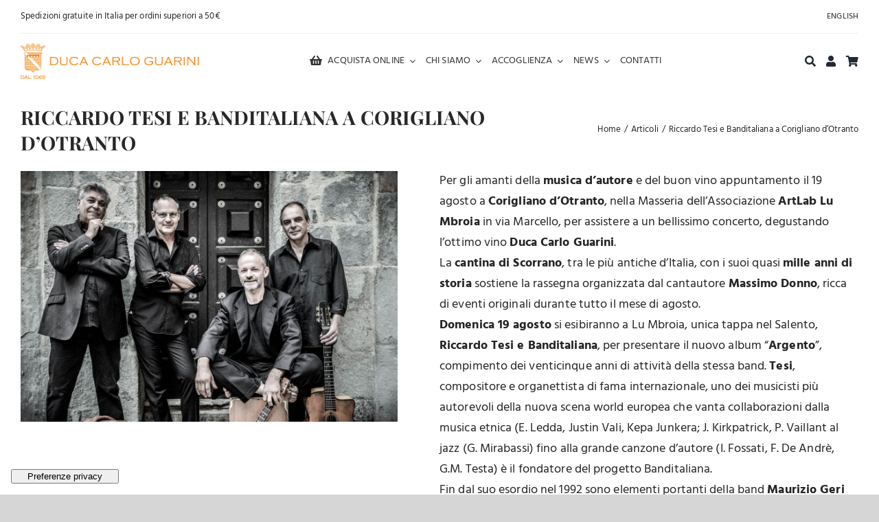

--- FILE ---
content_type: text/html; charset=UTF-8
request_url: https://www.ducacarloguarini.it/riccardo-tesi-e-banditaliana-a-corigliano-dotranto/
body_size: 23583
content:
<!DOCTYPE html>
<html class="avada-html-layout-wide avada-html-header-position-top" lang="it-IT" prefix="og: http://ogp.me/ns# fb: http://ogp.me/ns/fb#" prefix="og: https://ogp.me/ns#">
<head>
	<meta http-equiv="X-UA-Compatible" content="IE=edge" />
	<meta http-equiv="Content-Type" content="text/html; charset=utf-8"/>
	<meta name="viewport" content="width=device-width, initial-scale=1" />
					<script>document.documentElement.className = document.documentElement.className + ' yes-js js_active js'</script>
			
<!-- Ottimizzazione per i motori di ricerca di Rank Math - https://rankmath.com/ -->
<title>Corigliano: Riccardo Tesi Banditaliana</title>
<meta name="description" content="Per gli amanti della musica d’autore e del buon vino appuntamento il 19 agosto a Corigliano d’Otranto, nella Masseria dell’Associazione ArtLab Lu Mbroia"/>
<meta name="robots" content="follow, index, max-snippet:-1, max-video-preview:-1, max-image-preview:large"/>
<link rel="canonical" href="https://www.ducacarloguarini.it/riccardo-tesi-e-banditaliana-a-corigliano-dotranto/" />
<meta property="og:locale" content="it_IT" />
<meta property="og:type" content="article" />
<meta property="og:title" content="Corigliano: Riccardo Tesi Banditaliana" />
<meta property="og:description" content="Premiato anche quest’anno il nostro impegno per la salvaguardia dell’ambiente e dei consumatori, in occasione della nona edizione dell’Internazionaler Bioweinpreis 2018, il Concorso Internazionale per vini biologici, che si è svolto a Frasdorf in Germania, dal 29 giugno al 2 luglio scorso. Siamo saliti sul podio con due medaglie d’oro e un argento, assegnate rispettivamente a Malìa malvasia nera Igt Salento rosso 2015, Natìvo negroamaro Igt Salento rosso 2016 e Vigne Vecchie primitivo Igt Salento rosso 2015." />
<meta property="og:url" content="https://www.ducacarloguarini.it/riccardo-tesi-e-banditaliana-a-corigliano-dotranto/" />
<meta property="og:site_name" content="Duca Carlo Guarini" />
<meta property="article:publisher" content="https://www.facebook.com/DucaCarloGuarini" />
<meta property="article:tag" content="#cantineaperte" />
<meta property="article:tag" content="#primavera" />
<meta property="article:tag" content="#riccardotesi" />
<meta property="article:tag" content="#scorrano" />
<meta property="article:tag" content="cantina" />
<meta property="article:tag" content="Dop" />
<meta property="article:tag" content="IGTSalento" />
<meta property="article:tag" content="malvasia nera" />
<meta property="article:tag" content="Negroamaro" />
<meta property="article:tag" content="organic" />
<meta property="article:tag" content="Primitivo" />
<meta property="article:tag" content="rosati" />
<meta property="article:tag" content="Salento" />
<meta property="article:tag" content="spumante" />
<meta property="article:tag" content="Terra d&#039;Otranto" />
<meta property="article:tag" content="vigneto" />
<meta property="article:tag" content="wine" />
<meta property="article:section" content="Magazine" />
<meta property="og:updated_time" content="2020-09-03T15:37:06+02:00" />
<meta property="og:image" content="https://www.ducacarloguarini.it/wp-content/uploads/2018/08/RiccardoTesi_Banditaliana-1024x681.jpg" />
<meta property="og:image:secure_url" content="https://www.ducacarloguarini.it/wp-content/uploads/2018/08/RiccardoTesi_Banditaliana-1024x681.jpg" />
<meta property="og:image:width" content="1024" />
<meta property="og:image:height" content="681" />
<meta property="og:image:alt" content="Riccardo Tesi Band italiana" />
<meta property="og:image:type" content="image/jpeg" />
<meta property="article:published_time" content="2018-08-17T11:03:31+02:00" />
<meta property="article:modified_time" content="2020-09-03T15:37:06+02:00" />
<meta name="twitter:card" content="summary" />
<meta name="twitter:title" content="Corigliano: Riccardo Tesi Banditaliana" />
<meta name="twitter:description" content="Premiato anche quest’anno il nostro impegno per la salvaguardia dell’ambiente e dei consumatori, in occasione della nona edizione dell’Internazionaler Bioweinpreis 2018, il Concorso Internazionale per vini biologici, che si è svolto a Frasdorf in Germania, dal 29 giugno al 2 luglio scorso. Siamo saliti sul podio con due medaglie d’oro e un argento, assegnate rispettivamente a Malìa malvasia nera Igt Salento rosso 2015, Natìvo negroamaro Igt Salento rosso 2016 e Vigne Vecchie primitivo Igt Salento rosso 2015." />
<meta name="twitter:image" content="https://www.ducacarloguarini.it/wp-content/uploads/2018/08/RiccardoTesi_Banditaliana-1024x681.jpg" />
<meta name="twitter:label1" content="Scritto da" />
<meta name="twitter:data1" content="Mariella Piscopo" />
<meta name="twitter:label2" content="Tempo di lettura" />
<meta name="twitter:data2" content="1 minuto" />
<script type="application/ld+json" class="rank-math-schema-pro">{"@context":"https://schema.org","@graph":[{"@type":"Organization","@id":"https://www.ducacarloguarini.it/#organization","name":"Duca Carlo Guarini","sameAs":["https://www.facebook.com/DucaCarloGuarini"],"logo":{"@type":"ImageObject","@id":"https://www.ducacarloguarini.it/#logo","url":"https://www.ducacarloguarini.it/wp-content/uploads/2018/07/duca-carlo-guarini-logo2x.png","contentUrl":"https://www.ducacarloguarini.it/wp-content/uploads/2018/07/duca-carlo-guarini-logo2x.png","caption":"Duca Carlo Guarini","inLanguage":"it-IT","width":"596","height":"120"}},{"@type":"WebSite","@id":"https://www.ducacarloguarini.it/#website","url":"https://www.ducacarloguarini.it","name":"Duca Carlo Guarini","publisher":{"@id":"https://www.ducacarloguarini.it/#organization"},"inLanguage":"it-IT"},{"@type":"ImageObject","@id":"https://www.ducacarloguarini.it/wp-content/uploads/2018/08/RiccardoTesi_Banditaliana.jpg","url":"https://www.ducacarloguarini.it/wp-content/uploads/2018/08/RiccardoTesi_Banditaliana.jpg","width":"2020","height":"1343","caption":"Riccardo Tesi Band italiana","inLanguage":"it-IT"},{"@type":"WebPage","@id":"https://www.ducacarloguarini.it/riccardo-tesi-e-banditaliana-a-corigliano-dotranto/#webpage","url":"https://www.ducacarloguarini.it/riccardo-tesi-e-banditaliana-a-corigliano-dotranto/","name":"Corigliano: Riccardo Tesi Banditaliana","datePublished":"2018-08-17T11:03:31+02:00","dateModified":"2020-09-03T15:37:06+02:00","isPartOf":{"@id":"https://www.ducacarloguarini.it/#website"},"primaryImageOfPage":{"@id":"https://www.ducacarloguarini.it/wp-content/uploads/2018/08/RiccardoTesi_Banditaliana.jpg"},"inLanguage":"it-IT"},{"@type":"Person","@id":"https://www.ducacarloguarini.it/riccardo-tesi-e-banditaliana-a-corigliano-dotranto/#author","name":"Mariella Piscopo","image":{"@type":"ImageObject","@id":"https://secure.gravatar.com/avatar/3ba0071700ebf463b5f07345fef6394e70c93219084eaa9b9516ae209629ba1b?s=96&amp;d=blank&amp;r=g","url":"https://secure.gravatar.com/avatar/3ba0071700ebf463b5f07345fef6394e70c93219084eaa9b9516ae209629ba1b?s=96&amp;d=blank&amp;r=g","caption":"Mariella Piscopo","inLanguage":"it-IT"},"worksFor":{"@id":"https://www.ducacarloguarini.it/#organization"}},{"@type":"Article","headline":"Corigliano: Riccardo Tesi Banditaliana","datePublished":"2018-08-17T11:03:31+02:00","dateModified":"2020-09-03T15:37:06+02:00","articleSection":"Magazine","author":{"@id":"https://www.ducacarloguarini.it/riccardo-tesi-e-banditaliana-a-corigliano-dotranto/#author","name":"Mariella Piscopo"},"publisher":{"@id":"https://www.ducacarloguarini.it/#organization"},"description":"Per gli amanti della musica d\u2019autore e del buon vino appuntamento il 19 agosto a Corigliano d\u2019Otranto, nella Masseria dell\u2019Associazione ArtLab Lu Mbroia","name":"Corigliano: Riccardo Tesi Banditaliana","@id":"https://www.ducacarloguarini.it/riccardo-tesi-e-banditaliana-a-corigliano-dotranto/#richSnippet","isPartOf":{"@id":"https://www.ducacarloguarini.it/riccardo-tesi-e-banditaliana-a-corigliano-dotranto/#webpage"},"image":{"@id":"https://www.ducacarloguarini.it/wp-content/uploads/2018/08/RiccardoTesi_Banditaliana.jpg"},"inLanguage":"it-IT","mainEntityOfPage":{"@id":"https://www.ducacarloguarini.it/riccardo-tesi-e-banditaliana-a-corigliano-dotranto/#webpage"}}]}</script>
<!-- /Rank Math WordPress SEO plugin -->

<script type='application/javascript'  id='pys-version-script'>console.log('PixelYourSite Free version 11.1.4.1');</script>
<link rel='dns-prefetch' href='//cdn.iubenda.com' />
<link rel='dns-prefetch' href='//www.googletagmanager.com' />
<link rel="alternate" type="application/rss+xml" title="Duca Carlo Guarini &raquo; Feed" href="https://www.ducacarloguarini.it/feed/" />
<link rel="alternate" type="application/rss+xml" title="Duca Carlo Guarini &raquo; Feed dei commenti" href="https://www.ducacarloguarini.it/comments/feed/" />
					<link rel="shortcut icon" href="https://www.ducacarloguarini.it/wp-content/uploads/2020/07/DCG-fav_32x32.png" type="image/x-icon" />
		
					<!-- Apple Touch Icon -->
			<link rel="apple-touch-icon" sizes="180x180" href="https://www.ducacarloguarini.it/wp-content/uploads/2020/07/DCG-fav_114x114.png">
		
					<!-- Android Icon -->
			<link rel="icon" sizes="192x192" href="https://www.ducacarloguarini.it/wp-content/uploads/2020/07/DCG-fav_57x57.png">
		
					<!-- MS Edge Icon -->
			<meta name="msapplication-TileImage" content="https://www.ducacarloguarini.it/wp-content/uploads/2020/07/DCG-fav_72x72.png">
				<link rel="alternate" type="application/rss+xml" title="Duca Carlo Guarini &raquo; Riccardo Tesi e Banditaliana a Corigliano d&#8217;Otranto Feed dei commenti" href="https://www.ducacarloguarini.it/riccardo-tesi-e-banditaliana-a-corigliano-dotranto/feed/" />
<link rel="alternate" title="oEmbed (JSON)" type="application/json+oembed" href="https://www.ducacarloguarini.it/wp-json/oembed/1.0/embed?url=https%3A%2F%2Fwww.ducacarloguarini.it%2Friccardo-tesi-e-banditaliana-a-corigliano-dotranto%2F" />
<link rel="alternate" title="oEmbed (XML)" type="text/xml+oembed" href="https://www.ducacarloguarini.it/wp-json/oembed/1.0/embed?url=https%3A%2F%2Fwww.ducacarloguarini.it%2Friccardo-tesi-e-banditaliana-a-corigliano-dotranto%2F&#038;format=xml" />
					<meta name="description" content="Per gli amanti della musica d’autore e del buon vino appuntamento il 19 agosto a Corigliano d’Otranto, nella Masseria dell’Associazione ArtLab Lu Mbroia in via Marcello, per assistere a un bellissimo concerto, degustando l’ottimo vino Duca Carlo Guarini.
La cantina di Scorrano, tra le più antiche d’Italia, con i suoi quasi mille anni di storia sostiene"/>
				
		<meta property="og:locale" content="it_IT"/>
		<meta property="og:type" content="article"/>
		<meta property="og:site_name" content="Duca Carlo Guarini"/>
		<meta property="og:title" content="Corigliano: Riccardo Tesi Banditaliana"/>
				<meta property="og:description" content="Per gli amanti della musica d’autore e del buon vino appuntamento il 19 agosto a Corigliano d’Otranto, nella Masseria dell’Associazione ArtLab Lu Mbroia in via Marcello, per assistere a un bellissimo concerto, degustando l’ottimo vino Duca Carlo Guarini.
La cantina di Scorrano, tra le più antiche d’Italia, con i suoi quasi mille anni di storia sostiene"/>
				<meta property="og:url" content="https://www.ducacarloguarini.it/riccardo-tesi-e-banditaliana-a-corigliano-dotranto/"/>
										<meta property="article:published_time" content="2018-08-17T09:03:31+01:00"/>
							<meta property="article:modified_time" content="2020-09-03T13:37:06+01:00"/>
								<meta name="author" content="Mariella Piscopo"/>
								<meta property="og:image" content="https://www.ducacarloguarini.it/wp-content/uploads/2018/08/RiccardoTesi_Banditaliana.jpg"/>
		<meta property="og:image:width" content="2020"/>
		<meta property="og:image:height" content="1343"/>
		<meta property="og:image:type" content="image/jpeg"/>
				<style id='wp-img-auto-sizes-contain-inline-css' type='text/css'>
img:is([sizes=auto i],[sizes^="auto," i]){contain-intrinsic-size:3000px 1500px}
/*# sourceURL=wp-img-auto-sizes-contain-inline-css */
</style>
<link rel='stylesheet' id='gestpay-for-woocommerce-css-css' href='https://www.ducacarloguarini.it/wp-content/plugins/gestpay-for-woocommerce/gestpay-for-woocommerce.css?ver=6.9' type='text/css' media='all' />
<style id='wp-emoji-styles-inline-css' type='text/css'>

	img.wp-smiley, img.emoji {
		display: inline !important;
		border: none !important;
		box-shadow: none !important;
		height: 1em !important;
		width: 1em !important;
		margin: 0 0.07em !important;
		vertical-align: -0.1em !important;
		background: none !important;
		padding: 0 !important;
	}
/*# sourceURL=wp-emoji-styles-inline-css */
</style>
<style id='woocommerce-inline-inline-css' type='text/css'>
.woocommerce form .form-row .required { visibility: visible; }
/*# sourceURL=woocommerce-inline-inline-css */
</style>
<link rel='stylesheet' id='wpml-menu-item-0-css' href='https://www.ducacarloguarini.it/wp-content/plugins/sitepress-multilingual-cms/templates/language-switchers/menu-item/style.min.css?ver=1' type='text/css' media='all' />
<link rel='stylesheet' id='yith_wcbm_badge_style-css' href='https://www.ducacarloguarini.it/wp-content/plugins/yith-woocommerce-badge-management-premium/assets/css/frontend.css?ver=3.21.0' type='text/css' media='all' />
<style id='yith_wcbm_badge_style-inline-css' type='text/css'>
.yith-wcbm-badge.yith-wcbm-badge-text.yith-wcbm-badge-8970 {
				top: 0; right: 0; 
				opacity: 100%;
				
				margin: 0px 0px 0px 0px;
				padding: 0px 0px 0px 0px;
				background-color:#383838; border-radius: 0px 0px 0px 0px; width:110px; height:30px;
			}@media only screen and (max-width: 768px) {
							.yith-wcbm-badge.yith-wcbm-badge-text.yith-wcbm-badge-8970{ 
							-ms-transform:  scale(0.9); -webkit-transform:  scale(0.9); transform:  scale(0.9);
							}
						}
				.yith-wcbm-badge.yith-wcbm-badge-text.yith-wcbm-badge-8972 {
				top: 0; right: 0; 
				opacity: 100%;
				
				margin: 0px 0px 0px 0px;
				padding: 0px 0px 0px 0px;
				background-color:#383838; border-radius: 0px 0px 0px 0px; width:130px; height:30px;
			}.yith-wcbm-badge.yith-wcbm-badge-css.yith-wcbm-badge-9410 {
				top: 17px; right: auto; bottom: auto; left: 10px;
				opacity: 100%;
				
				margin: 0px 0px 0px 0px;
				padding: 0px 0px 0px 0px;
				
			}@media only screen and (max-width: 768px) {
							.yith-wcbm-badge.yith-wcbm-badge-css.yith-wcbm-badge-9410{ 
							-ms-transform:  scale(0.9); -webkit-transform:  scale(0.9); transform:  scale(0.9);
							}
						}
				.yith-wcbm-badge.yith-wcbm-badge-css.yith-wcbm-badge-9406 {
				top: 0px; right: auto; bottom: auto; left: 0px;
				opacity: 100%;
				
				margin: 27px 0px 0px 10px;
				padding: 0px 0px 0px 0px;
				
			}@media only screen and (max-width: 768px) {
							.yith-wcbm-badge.yith-wcbm-badge-css.yith-wcbm-badge-9406{ 
							-ms-transform:  scale(0.9); -webkit-transform:  scale(0.9); transform:  scale(0.9);
							}
						}
				

				.yith-wcbm-badge{ 
					z-index: 50 !important; 
				}
				
				.crossfade-images:hover .yith-wcbm-badge img:not(.hover-image) {
					opacity: initial !important;
				}
			
/*# sourceURL=yith_wcbm_badge_style-inline-css */
</style>
<link rel='stylesheet' id='yith-gfont-open-sans-css' href='https://www.ducacarloguarini.it/wp-content/plugins/yith-woocommerce-badge-management-premium/assets/fonts/open-sans/style.css?ver=3.21.0' type='text/css' media='all' />
<link rel='stylesheet' id='jquery-selectBox-css' href='https://www.ducacarloguarini.it/wp-content/plugins/yith-woocommerce-wishlist-premium/assets/css/jquery.selectBox.css?ver=1.2.0' type='text/css' media='all' />
<link rel='stylesheet' id='yith-wcwl-font-awesome-css' href='https://www.ducacarloguarini.it/wp-content/plugins/yith-woocommerce-wishlist-premium/assets/css/font-awesome.css?ver=4.7.0' type='text/css' media='all' />
<link rel='stylesheet' id='woocommerce_prettyPhoto_css-css' href='//www.ducacarloguarini.it/wp-content/plugins/woocommerce/assets/css/prettyPhoto.css?ver=3.1.6' type='text/css' media='all' />
<link rel='stylesheet' id='yith-wcwl-main-css' href='https://www.ducacarloguarini.it/wp-content/plugins/yith-woocommerce-wishlist-premium/assets/css/style.css?ver=4.10.1' type='text/css' media='all' />
<style id='yith-wcwl-main-inline-css' type='text/css'>
 :root { --color-add-to-wishlist-background: #333333; --color-add-to-wishlist-text: #FFFFFF; --color-add-to-wishlist-border: #333333; --color-add-to-wishlist-background-hover: #333333; --color-add-to-wishlist-text-hover: #FFFFFF; --color-add-to-wishlist-border-hover: #333333; --rounded-corners-radius: 16px; --color-add-to-cart-background: #333333; --color-add-to-cart-text: #FFFFFF; --color-add-to-cart-border: #333333; --color-add-to-cart-background-hover: #4F4F4F; --color-add-to-cart-text-hover: #FFFFFF; --color-add-to-cart-border-hover: #4F4F4F; --add-to-cart-rounded-corners-radius: 16px; --color-button-style-1-background: #333333; --color-button-style-1-text: #FFFFFF; --color-button-style-1-border: #333333; --color-button-style-1-background-hover: #4F4F4F; --color-button-style-1-text-hover: #FFFFFF; --color-button-style-1-border-hover: #4F4F4F; --color-button-style-2-background: #333333; --color-button-style-2-text: #FFFFFF; --color-button-style-2-border: #333333; --color-button-style-2-background-hover: #4F4F4F; --color-button-style-2-text-hover: #FFFFFF; --color-button-style-2-border-hover: #4F4F4F; --color-wishlist-table-background: #FFFFFF; --color-wishlist-table-text: #6d6c6c; --color-wishlist-table-border: #FFFFFF; --color-headers-background: #F4F4F4; --color-share-button-color: #FFFFFF; --color-share-button-color-hover: #FFFFFF; --color-fb-button-background: #39599E; --color-fb-button-background-hover: #595A5A; --color-tw-button-background: #45AFE2; --color-tw-button-background-hover: #595A5A; --color-pr-button-background: #AB2E31; --color-pr-button-background-hover: #595A5A; --color-em-button-background: #FBB102; --color-em-button-background-hover: #595A5A; --color-wa-button-background: #00A901; --color-wa-button-background-hover: #595A5A; --feedback-duration: 3s; --modal-colors-overlay: #0000004d; --modal-colors-icon: #007565; --modal-colors-primary-button: #007565; --modal-colors-primary-button-hover: #007565; --modal-colors-primary-button-text: #fff; --modal-colors-primary-button-text-hover: #fff; --modal-colors-secondary-button: #e8e8e8; --modal-colors-secondary-button-hover: #d8d8d8; --modal-colors-secondary-button-text: #777; --modal-colors-secondary-button-text-hover: #777; --color-ask-an-estimate-background: #333333; --color-ask-an-estimate-text: #FFFFFF; --color-ask-an-estimate-border: #333333; --color-ask-an-estimate-background-hover: #4F4F4F; --color-ask-an-estimate-text-hover: #FFFFFF; --color-ask-an-estimate-border-hover: #4F4F4F; --ask-an-estimate-rounded-corners-radius: 16px; --tooltip-color-background: #333; --tooltip-color-text: #fff } 
 :root { --color-add-to-wishlist-background: #333333; --color-add-to-wishlist-text: #FFFFFF; --color-add-to-wishlist-border: #333333; --color-add-to-wishlist-background-hover: #333333; --color-add-to-wishlist-text-hover: #FFFFFF; --color-add-to-wishlist-border-hover: #333333; --rounded-corners-radius: 16px; --color-add-to-cart-background: #333333; --color-add-to-cart-text: #FFFFFF; --color-add-to-cart-border: #333333; --color-add-to-cart-background-hover: #4F4F4F; --color-add-to-cart-text-hover: #FFFFFF; --color-add-to-cart-border-hover: #4F4F4F; --add-to-cart-rounded-corners-radius: 16px; --color-button-style-1-background: #333333; --color-button-style-1-text: #FFFFFF; --color-button-style-1-border: #333333; --color-button-style-1-background-hover: #4F4F4F; --color-button-style-1-text-hover: #FFFFFF; --color-button-style-1-border-hover: #4F4F4F; --color-button-style-2-background: #333333; --color-button-style-2-text: #FFFFFF; --color-button-style-2-border: #333333; --color-button-style-2-background-hover: #4F4F4F; --color-button-style-2-text-hover: #FFFFFF; --color-button-style-2-border-hover: #4F4F4F; --color-wishlist-table-background: #FFFFFF; --color-wishlist-table-text: #6d6c6c; --color-wishlist-table-border: #FFFFFF; --color-headers-background: #F4F4F4; --color-share-button-color: #FFFFFF; --color-share-button-color-hover: #FFFFFF; --color-fb-button-background: #39599E; --color-fb-button-background-hover: #595A5A; --color-tw-button-background: #45AFE2; --color-tw-button-background-hover: #595A5A; --color-pr-button-background: #AB2E31; --color-pr-button-background-hover: #595A5A; --color-em-button-background: #FBB102; --color-em-button-background-hover: #595A5A; --color-wa-button-background: #00A901; --color-wa-button-background-hover: #595A5A; --feedback-duration: 3s; --modal-colors-overlay: #0000004d; --modal-colors-icon: #007565; --modal-colors-primary-button: #007565; --modal-colors-primary-button-hover: #007565; --modal-colors-primary-button-text: #fff; --modal-colors-primary-button-text-hover: #fff; --modal-colors-secondary-button: #e8e8e8; --modal-colors-secondary-button-hover: #d8d8d8; --modal-colors-secondary-button-text: #777; --modal-colors-secondary-button-text-hover: #777; --color-ask-an-estimate-background: #333333; --color-ask-an-estimate-text: #FFFFFF; --color-ask-an-estimate-border: #333333; --color-ask-an-estimate-background-hover: #4F4F4F; --color-ask-an-estimate-text-hover: #FFFFFF; --color-ask-an-estimate-border-hover: #4F4F4F; --ask-an-estimate-rounded-corners-radius: 16px; --tooltip-color-background: #333; --tooltip-color-text: #fff } 
/*# sourceURL=yith-wcwl-main-inline-css */
</style>
<link rel='stylesheet' id='brands-styles-css' href='https://www.ducacarloguarini.it/wp-content/plugins/woocommerce/assets/css/brands.css?ver=10.3.7' type='text/css' media='all' />
<link rel='stylesheet' id='child-style-css' href='https://www.ducacarloguarini.it/wp-content/themes/nowhere-child/style.css?ver=6.9' type='text/css' media='all' />
<link rel='stylesheet' id='fusion-dynamic-css-css' href='https://www.ducacarloguarini.it/wp-content/uploads/fusion-styles/cc2598278919907d55e817679d6660a9.min.css?ver=3.14' type='text/css' media='all' />

<script  type="text/javascript" class=" _iub_cs_skip" type="text/javascript" id="iubenda-head-inline-scripts-0">
/* <![CDATA[ */

var _iub = _iub || [];
_iub.csConfiguration = {"siteId":1320639,"cookiePolicyId":56235708,"lang":"it"};

//# sourceURL=iubenda-head-inline-scripts-0
/* ]]> */
</script>
<script  type="text/javascript" class=" _iub_cs_skip" type="text/javascript" src="//cdn.iubenda.com/cs/gpp/stub.js?ver=3.12.4" id="iubenda-head-scripts-1-js"></script>
<script  type="text/javascript" charset="UTF-8" async="" class=" _iub_cs_skip" type="text/javascript" src="//cdn.iubenda.com/cs/iubenda_cs.js?ver=3.12.4" id="iubenda-head-scripts-2-js"></script>
<script type="text/javascript" id="wpml-cookie-js-extra">
/* <![CDATA[ */
var wpml_cookies = {"wp-wpml_current_language":{"value":"it","expires":1,"path":"/"}};
var wpml_cookies = {"wp-wpml_current_language":{"value":"it","expires":1,"path":"/"}};
//# sourceURL=wpml-cookie-js-extra
/* ]]> */
</script>
<script type="text/javascript" src="https://www.ducacarloguarini.it/wp-content/plugins/sitepress-multilingual-cms/res/js/cookies/language-cookie.js?ver=486900" id="wpml-cookie-js" defer="defer" data-wp-strategy="defer"></script>
<script type="text/javascript" id="gtmkit-js-before" data-cfasync="false" data-nowprocket="" data-cookieconsent="ignore">
/* <![CDATA[ */
		window.gtmkit_settings = {"datalayer_name":"dataLayer","console_log":false,"wc":{"use_sku":false,"pid_prefix":"","add_shipping_info":{"config":1},"add_payment_info":{"config":1},"view_item":{"config":0},"view_item_list":{"config":0},"wishlist":false,"css_selectors":{"product_list_select_item":".products .product:not(.product-category) a:not(.add_to_cart_button.ajax_add_to_cart,.add_to_wishlist),.wc-block-grid__products li:not(.product-category) a:not(.add_to_cart_button.ajax_add_to_cart,.add_to_wishlist),.woocommerce-grouped-product-list-item__label a:not(.add_to_wishlist)","product_list_element":".product,.wc-block-grid__product","product_list_exclude":"","product_list_add_to_cart":".add_to_cart_button.ajax_add_to_cart:not(.single_add_to_cart_button)"},"text":{"wp-block-handpicked-products":"Handpicked Products","wp-block-product-best-sellers":"Best Sellers","wp-block-product-category":"Product Category","wp-block-product-new":"New Products","wp-block-product-on-sale":"Products On Sale","wp-block-products-by-attribute":"Products By Attribute","wp-block-product-tag":"Product Tag","wp-block-product-top-rated":"Top Rated Products","shipping-tier-not-found":"Shipping tier not found","payment-method-not-found":"Payment method not found"}}};
		window.gtmkit_data = {"wc":{"currency":"EUR","is_cart":false,"is_checkout":false,"blocks":{}}};
		window.dataLayer = window.dataLayer || [];
				
//# sourceURL=gtmkit-js-before
/* ]]> */
</script>
<script type="text/javascript" id="jquery-core-js-extra">
/* <![CDATA[ */
var pysFacebookRest = {"restApiUrl":"https://www.ducacarloguarini.it/wp-json/pys-facebook/v1/event","debug":""};
//# sourceURL=jquery-core-js-extra
/* ]]> */
</script>
<script type="text/javascript" src="https://www.ducacarloguarini.it/wp-includes/js/jquery/jquery.min.js?ver=3.7.1" id="jquery-core-js"></script>
<script type="text/javascript" src="//www.ducacarloguarini.it/wp-content/plugins/revslider/sr6/assets/js/rbtools.min.js?ver=6.7.38" async id="tp-tools-js"></script>
<script type="text/javascript" src="//www.ducacarloguarini.it/wp-content/plugins/revslider/sr6/assets/js/rs6.min.js?ver=6.7.38" async id="revmin-js"></script>
<script type="text/javascript" src="https://www.ducacarloguarini.it/wp-content/plugins/woocommerce/assets/js/jquery-blockui/jquery.blockUI.min.js?ver=2.7.0-wc.10.3.7" id="wc-jquery-blockui-js" defer="defer" data-wp-strategy="defer"></script>
<script type="text/javascript" id="wc-add-to-cart-js-extra">
/* <![CDATA[ */
var wc_add_to_cart_params = {"ajax_url":"/wp-admin/admin-ajax.php","wc_ajax_url":"/?wc-ajax=%%endpoint%%","i18n_view_cart":"Carrello","cart_url":"https://www.ducacarloguarini.it/carrello/","is_cart":"","cart_redirect_after_add":"no"};
//# sourceURL=wc-add-to-cart-js-extra
/* ]]> */
</script>
<script type="text/javascript" src="https://www.ducacarloguarini.it/wp-content/plugins/woocommerce/assets/js/frontend/add-to-cart.min.js?ver=10.3.7" id="wc-add-to-cart-js" defer="defer" data-wp-strategy="defer"></script>
<script type="text/javascript" src="https://www.ducacarloguarini.it/wp-content/plugins/woocommerce/assets/js/js-cookie/js.cookie.min.js?ver=2.1.4-wc.10.3.7" id="wc-js-cookie-js" defer="defer" data-wp-strategy="defer"></script>
<script type="text/javascript" id="woocommerce-js-extra">
/* <![CDATA[ */
var woocommerce_params = {"ajax_url":"/wp-admin/admin-ajax.php","wc_ajax_url":"/?wc-ajax=%%endpoint%%","i18n_password_show":"Mostra password","i18n_password_hide":"Nascondi password"};
//# sourceURL=woocommerce-js-extra
/* ]]> */
</script>
<script type="text/javascript" src="https://www.ducacarloguarini.it/wp-content/plugins/woocommerce/assets/js/frontend/woocommerce.min.js?ver=10.3.7" id="woocommerce-js" defer="defer" data-wp-strategy="defer"></script>
<script type="text/javascript" id="gtmkit-container-js-after" data-cfasync="false" data-nowprocket="" data-cookieconsent="ignore">
/* <![CDATA[ */
/* Google Tag Manager */
(function(w,d,s,l,i){w[l]=w[l]||[];w[l].push({'gtm.start':
new Date().getTime(),event:'gtm.js'});var f=d.getElementsByTagName(s)[0],
j=d.createElement(s),dl=l!='dataLayer'?'&l='+l:'';j.async=true;j.src=
'https://www.googletagmanager.com/gtm.js?id='+i+dl;f.parentNode.insertBefore(j,f);
})(window,document,'script','dataLayer','GTM-TSHVHND');
/* End Google Tag Manager */

//# sourceURL=gtmkit-container-js-after
/* ]]> */
</script>
<script type="text/javascript" src="https://www.ducacarloguarini.it/wp-content/plugins/gtm-kit/assets/integration/woocommerce.js?ver=2.6.0" id="gtmkit-woocommerce-js" defer="defer" data-wp-strategy="defer"></script>
<script type="text/javascript" id="gtmkit-datalayer-js-before" data-cfasync="false" data-nowprocket="" data-cookieconsent="ignore">
/* <![CDATA[ */
const gtmkit_dataLayer_content = {"pagePostType":"post","pageType":"post","pageCategory":["news-ed-eventi"],"pageAttributes":["cantineaperte","primavera","riccardotesi","scorrano","cantina","dop","igtsalento","malvasia-nera","negroamaro","organic","primitivo","rosati","salento","spumante","terra-dotranto","vigneto","wine"],"authorId":5,"userLoggedIn":false};
dataLayer.push( gtmkit_dataLayer_content );

//# sourceURL=gtmkit-datalayer-js-before
/* ]]> */
</script>
<script type="text/javascript" src="https://www.ducacarloguarini.it/wp-content/plugins/pixelyoursite/dist/scripts/jquery.bind-first-0.2.3.min.js?ver=0.2.3" id="jquery-bind-first-js"></script>
<script type="text/javascript" src="https://www.ducacarloguarini.it/wp-content/plugins/pixelyoursite/dist/scripts/js.cookie-2.1.3.min.js?ver=2.1.3" id="js-cookie-pys-js"></script>
<script type="text/javascript" src="https://www.ducacarloguarini.it/wp-content/plugins/pixelyoursite/dist/scripts/tld.min.js?ver=2.3.1" id="js-tld-js"></script>
<script type="text/javascript" id="pys-js-extra">
/* <![CDATA[ */
var pysOptions = {"staticEvents":{"facebook":{"init_event":[{"delay":0,"type":"static","ajaxFire":false,"name":"PageView","pixelIds":["2358384991064748"],"eventID":"f541bd35-1163-4360-aba0-4ca2a8cb55e7","params":{"post_category":"Magazine","page_title":"Riccardo Tesi e Banditaliana a Corigliano d'Otranto","post_type":"post","post_id":1957,"plugin":"PixelYourSite","user_role":"guest","event_url":"www.ducacarloguarini.it/riccardo-tesi-e-banditaliana-a-corigliano-dotranto/"},"e_id":"init_event","ids":[],"hasTimeWindow":false,"timeWindow":0,"woo_order":"","edd_order":""}]}},"dynamicEvents":[],"triggerEvents":[],"triggerEventTypes":[],"facebook":{"pixelIds":["2358384991064748"],"advancedMatching":[],"advancedMatchingEnabled":true,"removeMetadata":false,"wooVariableAsSimple":false,"serverApiEnabled":true,"wooCRSendFromServer":false,"send_external_id":null,"enabled_medical":false,"do_not_track_medical_param":["event_url","post_title","page_title","landing_page","content_name","categories","category_name","tags"],"meta_ldu":false},"debug":"","siteUrl":"https://www.ducacarloguarini.it","ajaxUrl":"https://www.ducacarloguarini.it/wp-admin/admin-ajax.php","ajax_event":"75d9d4bf13","enable_remove_download_url_param":"1","cookie_duration":"7","last_visit_duration":"60","enable_success_send_form":"","ajaxForServerEvent":"1","ajaxForServerStaticEvent":"1","useSendBeacon":"1","send_external_id":"1","external_id_expire":"180","track_cookie_for_subdomains":"1","google_consent_mode":"1","gdpr":{"ajax_enabled":false,"all_disabled_by_api":false,"facebook_disabled_by_api":false,"analytics_disabled_by_api":false,"google_ads_disabled_by_api":false,"pinterest_disabled_by_api":false,"bing_disabled_by_api":false,"reddit_disabled_by_api":false,"externalID_disabled_by_api":false,"facebook_prior_consent_enabled":true,"analytics_prior_consent_enabled":true,"google_ads_prior_consent_enabled":null,"pinterest_prior_consent_enabled":true,"bing_prior_consent_enabled":true,"cookiebot_integration_enabled":false,"cookiebot_facebook_consent_category":"marketing","cookiebot_analytics_consent_category":"statistics","cookiebot_tiktok_consent_category":"marketing","cookiebot_google_ads_consent_category":"marketing","cookiebot_pinterest_consent_category":"marketing","cookiebot_bing_consent_category":"marketing","consent_magic_integration_enabled":false,"real_cookie_banner_integration_enabled":false,"cookie_notice_integration_enabled":false,"cookie_law_info_integration_enabled":false,"analytics_storage":{"enabled":true,"value":"granted","filter":false},"ad_storage":{"enabled":true,"value":"granted","filter":false},"ad_user_data":{"enabled":true,"value":"granted","filter":false},"ad_personalization":{"enabled":true,"value":"granted","filter":false}},"cookie":{"disabled_all_cookie":false,"disabled_start_session_cookie":false,"disabled_advanced_form_data_cookie":false,"disabled_landing_page_cookie":false,"disabled_first_visit_cookie":false,"disabled_trafficsource_cookie":false,"disabled_utmTerms_cookie":false,"disabled_utmId_cookie":false},"tracking_analytics":{"TrafficSource":"direct","TrafficLanding":"undefined","TrafficUtms":[],"TrafficUtmsId":[]},"GATags":{"ga_datalayer_type":"default","ga_datalayer_name":"dataLayerPYS"},"woo":{"enabled":true,"enabled_save_data_to_orders":true,"addToCartOnButtonEnabled":true,"addToCartOnButtonValueEnabled":true,"addToCartOnButtonValueOption":"price","singleProductId":null,"removeFromCartSelector":"form.woocommerce-cart-form .remove","addToCartCatchMethod":"add_cart_hook","is_order_received_page":false,"containOrderId":false},"edd":{"enabled":false},"cache_bypass":"1768791624"};
//# sourceURL=pys-js-extra
/* ]]> */
</script>
<script type="text/javascript" src="https://www.ducacarloguarini.it/wp-content/plugins/pixelyoursite/dist/scripts/public.js?ver=11.1.4.1" id="pys-js"></script>
<link rel="https://api.w.org/" href="https://www.ducacarloguarini.it/wp-json/" /><link rel="alternate" title="JSON" type="application/json" href="https://www.ducacarloguarini.it/wp-json/wp/v2/posts/1957" /><link rel="EditURI" type="application/rsd+xml" title="RSD" href="https://www.ducacarloguarini.it/xmlrpc.php?rsd" />
<meta name="generator" content="WordPress 6.9" />
<link rel='shortlink' href='https://www.ducacarloguarini.it/?p=1957' />
<meta name="generator" content="WPML ver:4.8.6 stt:1,27;" />
<style type="text/css" id="css-fb-visibility">@media screen and (max-width: 800px){.fusion-no-small-visibility{display:none !important;}body .sm-text-align-center{text-align:center !important;}body .sm-text-align-left{text-align:left !important;}body .sm-text-align-right{text-align:right !important;}body .sm-text-align-justify{text-align:justify !important;}body .sm-flex-align-center{justify-content:center !important;}body .sm-flex-align-flex-start{justify-content:flex-start !important;}body .sm-flex-align-flex-end{justify-content:flex-end !important;}body .sm-mx-auto{margin-left:auto !important;margin-right:auto !important;}body .sm-ml-auto{margin-left:auto !important;}body .sm-mr-auto{margin-right:auto !important;}body .fusion-absolute-position-small{position:absolute;top:auto;width:100%;}.awb-sticky.awb-sticky-small{ position: sticky; top: var(--awb-sticky-offset,0); }}@media screen and (min-width: 801px) and (max-width: 1024px){.fusion-no-medium-visibility{display:none !important;}body .md-text-align-center{text-align:center !important;}body .md-text-align-left{text-align:left !important;}body .md-text-align-right{text-align:right !important;}body .md-text-align-justify{text-align:justify !important;}body .md-flex-align-center{justify-content:center !important;}body .md-flex-align-flex-start{justify-content:flex-start !important;}body .md-flex-align-flex-end{justify-content:flex-end !important;}body .md-mx-auto{margin-left:auto !important;margin-right:auto !important;}body .md-ml-auto{margin-left:auto !important;}body .md-mr-auto{margin-right:auto !important;}body .fusion-absolute-position-medium{position:absolute;top:auto;width:100%;}.awb-sticky.awb-sticky-medium{ position: sticky; top: var(--awb-sticky-offset,0); }}@media screen and (min-width: 1025px){.fusion-no-large-visibility{display:none !important;}body .lg-text-align-center{text-align:center !important;}body .lg-text-align-left{text-align:left !important;}body .lg-text-align-right{text-align:right !important;}body .lg-text-align-justify{text-align:justify !important;}body .lg-flex-align-center{justify-content:center !important;}body .lg-flex-align-flex-start{justify-content:flex-start !important;}body .lg-flex-align-flex-end{justify-content:flex-end !important;}body .lg-mx-auto{margin-left:auto !important;margin-right:auto !important;}body .lg-ml-auto{margin-left:auto !important;}body .lg-mr-auto{margin-right:auto !important;}body .fusion-absolute-position-large{position:absolute;top:auto;width:100%;}.awb-sticky.awb-sticky-large{ position: sticky; top: var(--awb-sticky-offset,0); }}</style>	<noscript><style>.woocommerce-product-gallery{ opacity: 1 !important; }</style></noscript>
	<meta name="generator" content="Powered by Slider Revolution 6.7.38 - responsive, Mobile-Friendly Slider Plugin for WordPress with comfortable drag and drop interface." />
<script>function setREVStartSize(e){
			//window.requestAnimationFrame(function() {
				window.RSIW = window.RSIW===undefined ? window.innerWidth : window.RSIW;
				window.RSIH = window.RSIH===undefined ? window.innerHeight : window.RSIH;
				try {
					var pw = document.getElementById(e.c).parentNode.offsetWidth,
						newh;
					pw = pw===0 || isNaN(pw) || (e.l=="fullwidth" || e.layout=="fullwidth") ? window.RSIW : pw;
					e.tabw = e.tabw===undefined ? 0 : parseInt(e.tabw);
					e.thumbw = e.thumbw===undefined ? 0 : parseInt(e.thumbw);
					e.tabh = e.tabh===undefined ? 0 : parseInt(e.tabh);
					e.thumbh = e.thumbh===undefined ? 0 : parseInt(e.thumbh);
					e.tabhide = e.tabhide===undefined ? 0 : parseInt(e.tabhide);
					e.thumbhide = e.thumbhide===undefined ? 0 : parseInt(e.thumbhide);
					e.mh = e.mh===undefined || e.mh=="" || e.mh==="auto" ? 0 : parseInt(e.mh,0);
					if(e.layout==="fullscreen" || e.l==="fullscreen")
						newh = Math.max(e.mh,window.RSIH);
					else{
						e.gw = Array.isArray(e.gw) ? e.gw : [e.gw];
						for (var i in e.rl) if (e.gw[i]===undefined || e.gw[i]===0) e.gw[i] = e.gw[i-1];
						e.gh = e.el===undefined || e.el==="" || (Array.isArray(e.el) && e.el.length==0)? e.gh : e.el;
						e.gh = Array.isArray(e.gh) ? e.gh : [e.gh];
						for (var i in e.rl) if (e.gh[i]===undefined || e.gh[i]===0) e.gh[i] = e.gh[i-1];
											
						var nl = new Array(e.rl.length),
							ix = 0,
							sl;
						e.tabw = e.tabhide>=pw ? 0 : e.tabw;
						e.thumbw = e.thumbhide>=pw ? 0 : e.thumbw;
						e.tabh = e.tabhide>=pw ? 0 : e.tabh;
						e.thumbh = e.thumbhide>=pw ? 0 : e.thumbh;
						for (var i in e.rl) nl[i] = e.rl[i]<window.RSIW ? 0 : e.rl[i];
						sl = nl[0];
						for (var i in nl) if (sl>nl[i] && nl[i]>0) { sl = nl[i]; ix=i;}
						var m = pw>(e.gw[ix]+e.tabw+e.thumbw) ? 1 : (pw-(e.tabw+e.thumbw)) / (e.gw[ix]);
						newh =  (e.gh[ix] * m) + (e.tabh + e.thumbh);
					}
					var el = document.getElementById(e.c);
					if (el!==null && el) el.style.height = newh+"px";
					el = document.getElementById(e.c+"_wrapper");
					if (el!==null && el) {
						el.style.height = newh+"px";
						el.style.display = "block";
					}
				} catch(e){
					console.log("Failure at Presize of Slider:" + e)
				}
			//});
		  };</script>
		<script type="text/javascript">
			var doc = document.documentElement;
			doc.setAttribute( 'data-useragent', navigator.userAgent );
		</script>
		<meta name="google-site-verification" content="kPeQtOWd2okAJkrtUV1eGpwufkJFjxvV_8c8xQosUh0" />
	<meta name="facebook-domain-verification" content="qkn58quhd5wadbnuu1wbfl5j8uv3l5" /><style id='global-styles-inline-css' type='text/css'>
:root{--wp--preset--aspect-ratio--square: 1;--wp--preset--aspect-ratio--4-3: 4/3;--wp--preset--aspect-ratio--3-4: 3/4;--wp--preset--aspect-ratio--3-2: 3/2;--wp--preset--aspect-ratio--2-3: 2/3;--wp--preset--aspect-ratio--16-9: 16/9;--wp--preset--aspect-ratio--9-16: 9/16;--wp--preset--color--black: #000000;--wp--preset--color--cyan-bluish-gray: #abb8c3;--wp--preset--color--white: #ffffff;--wp--preset--color--pale-pink: #f78da7;--wp--preset--color--vivid-red: #cf2e2e;--wp--preset--color--luminous-vivid-orange: #ff6900;--wp--preset--color--luminous-vivid-amber: #fcb900;--wp--preset--color--light-green-cyan: #7bdcb5;--wp--preset--color--vivid-green-cyan: #00d084;--wp--preset--color--pale-cyan-blue: #8ed1fc;--wp--preset--color--vivid-cyan-blue: #0693e3;--wp--preset--color--vivid-purple: #9b51e0;--wp--preset--color--awb-color-1: #ffffff;--wp--preset--color--awb-color-2: #f6f6f6;--wp--preset--color--awb-color-3: #ebebeb;--wp--preset--color--awb-color-4: #ebeaea;--wp--preset--color--awb-color-5: #a0ce4e;--wp--preset--color--awb-color-6: #ef7c00;--wp--preset--color--awb-color-7: #333333;--wp--preset--color--awb-color-8: #252525;--wp--preset--color--awb-color-custom-10: #000000;--wp--preset--color--awb-color-custom-11: #65bc7b;--wp--preset--color--awb-color-custom-12: rgba(235,234,234,0.8);--wp--preset--color--awb-color-custom-13: #e8e8e8;--wp--preset--color--awb-color-custom-14: #747474;--wp--preset--gradient--vivid-cyan-blue-to-vivid-purple: linear-gradient(135deg,rgb(6,147,227) 0%,rgb(155,81,224) 100%);--wp--preset--gradient--light-green-cyan-to-vivid-green-cyan: linear-gradient(135deg,rgb(122,220,180) 0%,rgb(0,208,130) 100%);--wp--preset--gradient--luminous-vivid-amber-to-luminous-vivid-orange: linear-gradient(135deg,rgb(252,185,0) 0%,rgb(255,105,0) 100%);--wp--preset--gradient--luminous-vivid-orange-to-vivid-red: linear-gradient(135deg,rgb(255,105,0) 0%,rgb(207,46,46) 100%);--wp--preset--gradient--very-light-gray-to-cyan-bluish-gray: linear-gradient(135deg,rgb(238,238,238) 0%,rgb(169,184,195) 100%);--wp--preset--gradient--cool-to-warm-spectrum: linear-gradient(135deg,rgb(74,234,220) 0%,rgb(151,120,209) 20%,rgb(207,42,186) 40%,rgb(238,44,130) 60%,rgb(251,105,98) 80%,rgb(254,248,76) 100%);--wp--preset--gradient--blush-light-purple: linear-gradient(135deg,rgb(255,206,236) 0%,rgb(152,150,240) 100%);--wp--preset--gradient--blush-bordeaux: linear-gradient(135deg,rgb(254,205,165) 0%,rgb(254,45,45) 50%,rgb(107,0,62) 100%);--wp--preset--gradient--luminous-dusk: linear-gradient(135deg,rgb(255,203,112) 0%,rgb(199,81,192) 50%,rgb(65,88,208) 100%);--wp--preset--gradient--pale-ocean: linear-gradient(135deg,rgb(255,245,203) 0%,rgb(182,227,212) 50%,rgb(51,167,181) 100%);--wp--preset--gradient--electric-grass: linear-gradient(135deg,rgb(202,248,128) 0%,rgb(113,206,126) 100%);--wp--preset--gradient--midnight: linear-gradient(135deg,rgb(2,3,129) 0%,rgb(40,116,252) 100%);--wp--preset--font-size--small: 13.5px;--wp--preset--font-size--medium: 20px;--wp--preset--font-size--large: 27px;--wp--preset--font-size--x-large: 42px;--wp--preset--font-size--normal: 18px;--wp--preset--font-size--xlarge: 36px;--wp--preset--font-size--huge: 54px;--wp--preset--spacing--20: 0.44rem;--wp--preset--spacing--30: 0.67rem;--wp--preset--spacing--40: 1rem;--wp--preset--spacing--50: 1.5rem;--wp--preset--spacing--60: 2.25rem;--wp--preset--spacing--70: 3.38rem;--wp--preset--spacing--80: 5.06rem;--wp--preset--shadow--natural: 6px 6px 9px rgba(0, 0, 0, 0.2);--wp--preset--shadow--deep: 12px 12px 50px rgba(0, 0, 0, 0.4);--wp--preset--shadow--sharp: 6px 6px 0px rgba(0, 0, 0, 0.2);--wp--preset--shadow--outlined: 6px 6px 0px -3px rgb(255, 255, 255), 6px 6px rgb(0, 0, 0);--wp--preset--shadow--crisp: 6px 6px 0px rgb(0, 0, 0);}:where(.is-layout-flex){gap: 0.5em;}:where(.is-layout-grid){gap: 0.5em;}body .is-layout-flex{display: flex;}.is-layout-flex{flex-wrap: wrap;align-items: center;}.is-layout-flex > :is(*, div){margin: 0;}body .is-layout-grid{display: grid;}.is-layout-grid > :is(*, div){margin: 0;}:where(.wp-block-columns.is-layout-flex){gap: 2em;}:where(.wp-block-columns.is-layout-grid){gap: 2em;}:where(.wp-block-post-template.is-layout-flex){gap: 1.25em;}:where(.wp-block-post-template.is-layout-grid){gap: 1.25em;}.has-black-color{color: var(--wp--preset--color--black) !important;}.has-cyan-bluish-gray-color{color: var(--wp--preset--color--cyan-bluish-gray) !important;}.has-white-color{color: var(--wp--preset--color--white) !important;}.has-pale-pink-color{color: var(--wp--preset--color--pale-pink) !important;}.has-vivid-red-color{color: var(--wp--preset--color--vivid-red) !important;}.has-luminous-vivid-orange-color{color: var(--wp--preset--color--luminous-vivid-orange) !important;}.has-luminous-vivid-amber-color{color: var(--wp--preset--color--luminous-vivid-amber) !important;}.has-light-green-cyan-color{color: var(--wp--preset--color--light-green-cyan) !important;}.has-vivid-green-cyan-color{color: var(--wp--preset--color--vivid-green-cyan) !important;}.has-pale-cyan-blue-color{color: var(--wp--preset--color--pale-cyan-blue) !important;}.has-vivid-cyan-blue-color{color: var(--wp--preset--color--vivid-cyan-blue) !important;}.has-vivid-purple-color{color: var(--wp--preset--color--vivid-purple) !important;}.has-black-background-color{background-color: var(--wp--preset--color--black) !important;}.has-cyan-bluish-gray-background-color{background-color: var(--wp--preset--color--cyan-bluish-gray) !important;}.has-white-background-color{background-color: var(--wp--preset--color--white) !important;}.has-pale-pink-background-color{background-color: var(--wp--preset--color--pale-pink) !important;}.has-vivid-red-background-color{background-color: var(--wp--preset--color--vivid-red) !important;}.has-luminous-vivid-orange-background-color{background-color: var(--wp--preset--color--luminous-vivid-orange) !important;}.has-luminous-vivid-amber-background-color{background-color: var(--wp--preset--color--luminous-vivid-amber) !important;}.has-light-green-cyan-background-color{background-color: var(--wp--preset--color--light-green-cyan) !important;}.has-vivid-green-cyan-background-color{background-color: var(--wp--preset--color--vivid-green-cyan) !important;}.has-pale-cyan-blue-background-color{background-color: var(--wp--preset--color--pale-cyan-blue) !important;}.has-vivid-cyan-blue-background-color{background-color: var(--wp--preset--color--vivid-cyan-blue) !important;}.has-vivid-purple-background-color{background-color: var(--wp--preset--color--vivid-purple) !important;}.has-black-border-color{border-color: var(--wp--preset--color--black) !important;}.has-cyan-bluish-gray-border-color{border-color: var(--wp--preset--color--cyan-bluish-gray) !important;}.has-white-border-color{border-color: var(--wp--preset--color--white) !important;}.has-pale-pink-border-color{border-color: var(--wp--preset--color--pale-pink) !important;}.has-vivid-red-border-color{border-color: var(--wp--preset--color--vivid-red) !important;}.has-luminous-vivid-orange-border-color{border-color: var(--wp--preset--color--luminous-vivid-orange) !important;}.has-luminous-vivid-amber-border-color{border-color: var(--wp--preset--color--luminous-vivid-amber) !important;}.has-light-green-cyan-border-color{border-color: var(--wp--preset--color--light-green-cyan) !important;}.has-vivid-green-cyan-border-color{border-color: var(--wp--preset--color--vivid-green-cyan) !important;}.has-pale-cyan-blue-border-color{border-color: var(--wp--preset--color--pale-cyan-blue) !important;}.has-vivid-cyan-blue-border-color{border-color: var(--wp--preset--color--vivid-cyan-blue) !important;}.has-vivid-purple-border-color{border-color: var(--wp--preset--color--vivid-purple) !important;}.has-vivid-cyan-blue-to-vivid-purple-gradient-background{background: var(--wp--preset--gradient--vivid-cyan-blue-to-vivid-purple) !important;}.has-light-green-cyan-to-vivid-green-cyan-gradient-background{background: var(--wp--preset--gradient--light-green-cyan-to-vivid-green-cyan) !important;}.has-luminous-vivid-amber-to-luminous-vivid-orange-gradient-background{background: var(--wp--preset--gradient--luminous-vivid-amber-to-luminous-vivid-orange) !important;}.has-luminous-vivid-orange-to-vivid-red-gradient-background{background: var(--wp--preset--gradient--luminous-vivid-orange-to-vivid-red) !important;}.has-very-light-gray-to-cyan-bluish-gray-gradient-background{background: var(--wp--preset--gradient--very-light-gray-to-cyan-bluish-gray) !important;}.has-cool-to-warm-spectrum-gradient-background{background: var(--wp--preset--gradient--cool-to-warm-spectrum) !important;}.has-blush-light-purple-gradient-background{background: var(--wp--preset--gradient--blush-light-purple) !important;}.has-blush-bordeaux-gradient-background{background: var(--wp--preset--gradient--blush-bordeaux) !important;}.has-luminous-dusk-gradient-background{background: var(--wp--preset--gradient--luminous-dusk) !important;}.has-pale-ocean-gradient-background{background: var(--wp--preset--gradient--pale-ocean) !important;}.has-electric-grass-gradient-background{background: var(--wp--preset--gradient--electric-grass) !important;}.has-midnight-gradient-background{background: var(--wp--preset--gradient--midnight) !important;}.has-small-font-size{font-size: var(--wp--preset--font-size--small) !important;}.has-medium-font-size{font-size: var(--wp--preset--font-size--medium) !important;}.has-large-font-size{font-size: var(--wp--preset--font-size--large) !important;}.has-x-large-font-size{font-size: var(--wp--preset--font-size--x-large) !important;}
/*# sourceURL=global-styles-inline-css */
</style>
<link rel='stylesheet' id='rs-plugin-settings-css' href='//www.ducacarloguarini.it/wp-content/plugins/revslider/sr6/assets/css/rs6.css?ver=6.7.38' type='text/css' media='all' />
<style id='rs-plugin-settings-inline-css' type='text/css'>
#rs-demo-id {}
/*# sourceURL=rs-plugin-settings-inline-css */
</style>
</head>

<body class="wp-singular post-template-default single single-post postid-1957 single-format-standard wp-theme-Avada wp-child-theme-nowhere-child theme-Avada woocommerce-no-js yith-wcbm-theme-avada fusion-image-hovers fusion-pagination-sizing fusion-button_type-flat fusion-button_span-no fusion-button_gradient-linear avada-image-rollover-circle-no avada-image-rollover-yes avada-image-rollover-direction-fade fusion-body ltr fusion-sticky-header no-tablet-sticky-header no-mobile-sticky-header no-mobile-slidingbar no-mobile-totop fusion-disable-outline fusion-sub-menu-fade mobile-logo-pos-left layout-wide-mode avada-has-boxed-modal-shadow-none layout-scroll-offset-full avada-has-zero-margin-offset-top fusion-top-header menu-text-align-center fusion-woo-product-design-clean fusion-woo-shop-page-columns-3 fusion-woo-related-columns-4 fusion-woo-archive-page-columns-3 fusion-woocommerce-equal-heights avada-has-woo-gallery-disabled woo-sale-badge-circle woo-outofstock-badge-top_bar mobile-menu-design-modern fusion-show-pagination-text fusion-header-layout-v3 avada-responsive avada-footer-fx-none avada-menu-highlight-style-bar fusion-search-form-clean fusion-main-menu-search-dropdown fusion-avatar-square avada-dropdown-styles avada-blog-layout-grid avada-blog-archive-layout-grid avada-header-shadow-no avada-menu-icon-position-left avada-has-megamenu-shadow avada-has-mainmenu-dropdown-divider avada-has-breadcrumb-mobile-hidden avada-has-titlebar-bar_and_content avada-has-pagination-padding avada-flyout-menu-direction-fade avada-ec-views-v1" data-awb-post-id="1957">
		<a class="skip-link screen-reader-text" href="#content">Salta al contenuto</a>

	<div id="boxed-wrapper">
		
		<div id="wrapper" class="fusion-wrapper">
			<div id="home" style="position:relative;top:-1px;"></div>
												<div class="fusion-tb-header"><div class="fusion-fullwidth fullwidth-box fusion-builder-row-1 fusion-flex-container nonhundred-percent-fullwidth non-hundred-percent-height-scrolling fusion-animated" style="--awb-border-radius-top-left:0px;--awb-border-radius-top-right:0px;--awb-border-radius-bottom-right:0px;--awb-border-radius-bottom-left:0px;--awb-flex-wrap:wrap;" data-animationType="fadeIn" data-animationDuration="0.8" data-animationOffset="top-into-view" ><div class="fusion-builder-row fusion-row fusion-flex-align-items-center fusion-flex-justify-content-space-between fusion-flex-content-wrap" style="max-width:calc( 1240px + 0px );margin-left: calc(-0px / 2 );margin-right: calc(-0px / 2 );"><div class="fusion-layout-column fusion_builder_column fusion-builder-column-0 fusion-flex-column" style="--awb-bg-size:cover;--awb-width-large:auto;--awb-margin-top-large:0px;--awb-spacing-right-large:0px;--awb-margin-bottom-large:0px;--awb-spacing-left-large:0px;--awb-width-medium:auto;--awb-order-medium:0;--awb-spacing-right-medium:0px;--awb-spacing-left-medium:0px;--awb-width-small:66.666666666667%;--awb-order-small:0;--awb-spacing-right-small:0px;--awb-spacing-left-small:0px;"><div class="fusion-column-wrapper fusion-column-has-shadow fusion-flex-justify-content-center fusion-content-layout-column"><div class="fusion-text fusion-text-1" style="--awb-font-size:13px;--awb-line-height:1.4em;--awb-text-transform:none;"><p>Spedizioni gratuite in Italia per ordini superiori a 50€</p>
</div></div></div><div class="fusion-layout-column fusion_builder_column fusion-builder-column-1 fusion-flex-column" style="--awb-bg-size:cover;--awb-width-large:40%;--awb-margin-top-large:0px;--awb-spacing-right-large:0px;--awb-margin-bottom-large:0px;--awb-spacing-left-large:0px;--awb-width-medium:25%;--awb-order-medium:0;--awb-spacing-right-medium:0px;--awb-spacing-left-medium:0px;--awb-width-small:33.333333333333%;--awb-order-small:1;--awb-spacing-right-small:0px;--awb-spacing-left-small:0px;"><div class="fusion-column-wrapper fusion-column-has-shadow fusion-flex-justify-content-center fusion-content-layout-column"><nav class="awb-menu awb-menu_row awb-menu_em-hover mobile-mode-collapse-to-button awb-menu_icons-left awb-menu_dc-no mobile-trigger-fullwidth-off awb-menu_mobile-toggle awb-menu_indent-left mobile-size-full-absolute loading mega-menu-loading awb-menu_desktop awb-menu_dropdown awb-menu_expand-right awb-menu_transition-opacity" style="--awb-font-size:12px;--awb-transition-time:500;--awb-text-transform:uppercase;--awb-gap:15px;--awb-justify-content:flex-end;--awb-color:#494949;--awb-letter-spacing:1.em;--awb-active-color:#ef7c00;--awb-active-border-color:#ef7c00;--awb-submenu-color:#494949;--awb-submenu-sep-color:rgba(0,0,0,0);--awb-submenu-items-padding-top:5px;--awb-submenu-items-padding-bottom:5px;--awb-submenu-active-bg:#494949;--awb-submenu-active-color:#ffffff;--awb-submenu-font-size:15px;--awb-submenu-text-transform:none;--awb-icons-hover-color:#ef7c00;--awb-main-justify-content:flex-start;--awb-mobile-nav-items-height:55;--awb-mobile-active-bg:#0d244c;--awb-mobile-active-color:#ffffff;--awb-mobile-trigger-font-size:28px;--awb-trigger-padding-top:0px;--awb-trigger-padding-right:0px;--awb-trigger-padding-bottom:0px;--awb-trigger-padding-left:0px;--awb-mobile-trigger-color:#b88b31;--awb-mobile-nav-trigger-bottom-margin:20px;--awb-mobile-sep-color:#ffffff;--awb-mobile-justify:flex-start;--awb-mobile-caret-left:auto;--awb-mobile-caret-right:0;--awb-box-shadow:0px 3px 10px 0px rgba(0,0,0,0.03);;--awb-fusion-font-family-typography:inherit;--awb-fusion-font-style-typography:normal;--awb-fusion-font-weight-typography:500;--awb-fusion-font-family-submenu-typography:inherit;--awb-fusion-font-style-submenu-typography:normal;--awb-fusion-font-weight-submenu-typography:400;--awb-fusion-font-family-mobile-typography:inherit;--awb-fusion-font-style-mobile-typography:normal;--awb-fusion-font-weight-mobile-typography:400;" aria-label="Language Menu" data-breakpoint="0" data-count="0" data-transition-type="fade" data-transition-time="500" data-expand="right"><ul id="menu-language-menu" class="fusion-menu awb-menu__main-ul awb-menu__main-ul_row"><li  id="menu-item-wpml-ls-440-en"  class="menu-item wpml-ls-slot-440 wpml-ls-item wpml-ls-item-en wpml-ls-menu-item wpml-ls-first-item wpml-ls-last-item menu-item-type-wpml_ls_menu_item menu-item-object-wpml_ls_menu_item menu-item-wpml-ls-440-en awb-menu__li awb-menu__main-li awb-menu__main-li_regular"  data-classes="menu-item" data-item-id="wpml-ls-440-en"><span class="awb-menu__main-background-default awb-menu__main-background-default_fade"></span><span class="awb-menu__main-background-active awb-menu__main-background-active_fade"></span><a  title="Passa a English" href="https://www.ducacarloguarini.it/en/" class="awb-menu__main-a awb-menu__main-a_regular wpml-ls-link" aria-label="Passa a English" role="menuitem"><span class="menu-text"><span class="wpml-ls-native" lang="en">English</span></span></a></li></ul></nav></div></div><div class="fusion-layout-column fusion_builder_column fusion-builder-column-2 fusion_builder_column_1_1 1_1 fusion-flex-column" style="--awb-bg-size:cover;--awb-width-large:100%;--awb-margin-top-large:0px;--awb-spacing-right-large:0px;--awb-margin-bottom-large:0px;--awb-spacing-left-large:0px;--awb-width-medium:100%;--awb-order-medium:0;--awb-spacing-right-medium:0px;--awb-spacing-left-medium:0px;--awb-width-small:100%;--awb-order-small:2;--awb-spacing-right-small:0px;--awb-spacing-left-small:0px;"><div class="fusion-column-wrapper fusion-column-has-shadow fusion-flex-justify-content-flex-start fusion-content-layout-column"><div class="fusion-separator fusion-full-width-sep" style="align-self: center;margin-left: auto;margin-right: auto;width:100%;"><div class="fusion-separator-border sep-single sep-solid" style="--awb-height:20px;--awb-amount:20px;--awb-sep-color:#ecedf1;border-color:#ecedf1;border-top-width:1px;"></div></div></div></div></div></div><div class="fusion-fullwidth fullwidth-box fusion-builder-row-2 fusion-flex-container sticky-header nonhundred-percent-fullwidth non-hundred-percent-height-scrolling fusion-animated fusion-sticky-container fusion-custom-z-index" style="--awb-border-radius-top-left:0px;--awb-border-radius-top-right:0px;--awb-border-radius-bottom-right:0px;--awb-border-radius-bottom-left:0px;--awb-z-index:10000;--awb-padding-top-small:0px;--awb-padding-bottom-small:0px;--awb-min-height:80px;--awb-background-color:#ffffff;--awb-flex-wrap:wrap;" data-animationType="fadeIn" data-animationDuration="0.8" data-animationOffset="top-into-view" data-transition-offset="250" data-scroll-offset="0" data-sticky-small-visibility="1" data-sticky-medium-visibility="1" data-sticky-large-visibility="1" ><div class="fusion-builder-row fusion-row fusion-flex-align-items-center fusion-flex-content-wrap" style="max-width:1289.6px;margin-left: calc(-4% / 2 );margin-right: calc(-4% / 2 );"><div class="fusion-layout-column fusion_builder_column fusion-builder-column-3 fusion-flex-column" style="--awb-bg-size:cover;--awb-width-large:25%;--awb-margin-top-large:0px;--awb-spacing-right-large:7.68%;--awb-margin-bottom-large:0px;--awb-spacing-left-large:7.68%;--awb-width-medium:55%;--awb-order-medium:1;--awb-spacing-right-medium:3.4909090909091%;--awb-spacing-left-medium:3.4909090909091%;--awb-width-small:55%;--awb-order-small:1;--awb-spacing-right-small:3.4909090909091%;--awb-spacing-left-small:3.4909090909091%;"><div class="fusion-column-wrapper fusion-column-has-shadow fusion-flex-justify-content-center fusion-content-layout-column"><div class="fusion-image-element sm-text-align-left" style="--awb-max-width:260px;--awb-caption-title-font-family:var(--h2_typography-font-family);--awb-caption-title-font-weight:var(--h2_typography-font-weight);--awb-caption-title-font-style:var(--h2_typography-font-style);--awb-caption-title-size:var(--h2_typography-font-size);--awb-caption-title-transform:var(--h2_typography-text-transform);--awb-caption-title-line-height:var(--h2_typography-line-height);--awb-caption-title-letter-spacing:var(--h2_typography-letter-spacing);"><span class=" fusion-imageframe imageframe-none imageframe-1 hover-type-none"><a class="fusion-no-lightbox" href="https://www.ducacarloguarini.it/" target="_self" aria-label="Duca Carlo Guarini"><img fetchpriority="high" decoding="async" width="596" height="120" alt="logo Duca Carlo Guarini" src="https://www.ducacarloguarini.it/wp-content/uploads/2018/07/duca-carlo-guarini-logo2x.png" class="img-responsive wp-image-8 disable-lazyload" srcset="https://www.ducacarloguarini.it/wp-content/uploads/2018/07/duca-carlo-guarini-logo2x-200x40.png 200w, https://www.ducacarloguarini.it/wp-content/uploads/2018/07/duca-carlo-guarini-logo2x-400x81.png 400w, https://www.ducacarloguarini.it/wp-content/uploads/2018/07/duca-carlo-guarini-logo2x.png 596w" sizes="(max-width: 1024px) 100vw, (max-width: 800px) 100vw, 596px" /></a></span></div></div></div><div class="fusion-layout-column fusion_builder_column fusion-builder-column-4 fusion-flex-column" style="--awb-bg-size:cover;--awb-width-large:60%;--awb-margin-top-large:0px;--awb-spacing-right-large:3.2%;--awb-margin-bottom-large:0px;--awb-spacing-left-large:3.2%;--awb-width-medium:10%;--awb-order-medium:3;--awb-spacing-right-medium:19.2%;--awb-spacing-left-medium:19.2%;--awb-width-small:10%;--awb-order-small:3;--awb-spacing-right-small:19.2%;--awb-spacing-left-small:19.2%;"><div class="fusion-column-wrapper fusion-column-has-shadow fusion-flex-justify-content-center fusion-content-layout-column"><nav class="awb-menu awb-menu_row awb-menu_em-hover mobile-mode-collapse-to-button awb-menu_icons-left awb-menu_dc-yes mobile-trigger-fullwidth-off awb-menu_mobile-toggle awb-menu_indent-left mobile-size-full-absolute loading mega-menu-loading awb-menu_desktop awb-menu_dropdown awb-menu_expand-right awb-menu_transition-opacity" style="--awb-font-size:14px;--awb-transition-time:400;--awb-text-transform:uppercase;--awb-gap:15px;--awb-align-items:center;--awb-justify-content:center;--awb-border-bottom:1px;--awb-color:var(--awb-color7);--awb-active-color:var(--awb-color6);--awb-active-border-bottom:1px;--awb-active-border-color:var(--awb-color6);--awb-submenu-color:var(--awb-color7);--awb-submenu-sep-color:rgba(0,0,0,0);--awb-submenu-items-padding-top:6px;--awb-submenu-items-padding-right:12px;--awb-submenu-items-padding-bottom:6px;--awb-submenu-items-padding-left:12px;--awb-submenu-active-bg:var(--awb-color6);--awb-submenu-active-color:#ffffff;--awb-submenu-space:10px;--awb-submenu-font-size:15px;--awb-submenu-text-transform:none;--awb-icons-color:var(--awb-color7);--awb-icons-hover-color:var(--awb-color6);--awb-main-justify-content:flex-start;--awb-mobile-nav-button-align-hor:flex-end;--awb-mobile-nav-items-height:55;--awb-mobile-active-bg:#ef7c00;--awb-mobile-active-color:#ffffff;--awb-mobile-trigger-font-size:24px;--awb-trigger-padding-top:0px;--awb-trigger-padding-right:0px;--awb-trigger-padding-bottom:0px;--awb-trigger-padding-left:0px;--awb-mobile-trigger-color:#ef7c00;--awb-mobile-nav-trigger-bottom-margin:20px;--awb-mobile-sep-color:#ffffff;--awb-justify-title:flex-start;--awb-mobile-justify:flex-start;--awb-mobile-caret-left:auto;--awb-mobile-caret-right:0;--awb-fusion-font-family-typography:inherit;--awb-fusion-font-style-typography:normal;--awb-fusion-font-weight-typography:400;--awb-fusion-font-family-submenu-typography:inherit;--awb-fusion-font-style-submenu-typography:normal;--awb-fusion-font-weight-submenu-typography:400;--awb-fusion-font-family-mobile-typography:inherit;--awb-fusion-font-style-mobile-typography:normal;--awb-fusion-font-weight-mobile-typography:400;" aria-label="Main Menu 2020" data-breakpoint="1024" data-count="1" data-transition-type="center" data-transition-time="400" data-expand="right"><button type="button" class="awb-menu__m-toggle awb-menu__m-toggle_no-text" aria-expanded="false" aria-controls="menu-main-menu-2020"><span class="awb-menu__m-toggle-inner"><span class="collapsed-nav-text"><span class="screen-reader-text">Toggle Navigation</span></span><span class="awb-menu__m-collapse-icon awb-menu__m-collapse-icon_no-text"><span class="awb-menu__m-collapse-icon-open awb-menu__m-collapse-icon-open_no-text fa-bars fas"></span><span class="awb-menu__m-collapse-icon-close awb-menu__m-collapse-icon-close_no-text fa-times fas"></span></span></span></button><ul id="menu-main-menu-2020" class="fusion-menu awb-menu__main-ul awb-menu__main-ul_row"><li  id="menu-item-4613"  class="menu-item menu-item-type-post_type menu-item-object-page menu-item-has-children menu-item-4613 awb-menu__li awb-menu__main-li awb-menu__main-li_regular"  data-item-id="4613"><span class="awb-menu__main-background-default awb-menu__main-background-default_center"></span><span class="awb-menu__main-background-active awb-menu__main-background-active_center"></span><a  href="https://www.ducacarloguarini.it/acquista-online/" class="awb-menu__main-a awb-menu__main-a_regular fusion-flex-link"><span class="awb-menu__i awb-menu__i_main fusion-megamenu-icon"><i class="glyphicon fa-shopping-basket fas" aria-hidden="true"></i></span><span class="menu-text">Acquista online</span><span class="awb-menu__open-nav-submenu-hover"></span></a><button type="button" aria-label="Open submenu of Acquista online" aria-expanded="false" class="awb-menu__open-nav-submenu_mobile awb-menu__open-nav-submenu_main"></button><ul class="awb-menu__sub-ul awb-menu__sub-ul_main"><li  id="menu-item-9118"  class="menu-item menu-item-type-taxonomy menu-item-object-product_cat menu-item-has-children menu-item-9118 awb-menu__li awb-menu__sub-li" ><a  href="https://www.ducacarloguarini.it/specialita-del-salento-online/vini-salento/" class="awb-menu__sub-a"><span>Vini</span><span class="awb-menu__open-nav-submenu-hover"></span></a><button type="button" aria-label="Open submenu of Vini" aria-expanded="false" class="awb-menu__open-nav-submenu_mobile awb-menu__open-nav-submenu_sub"></button><ul class="awb-menu__sub-ul awb-menu__sub-ul_grand"><li  id="menu-item-4644"  class="menu-item menu-item-type-taxonomy menu-item-object-product_cat menu-item-4644 awb-menu__li awb-menu__sub-li" ><a  href="https://www.ducacarloguarini.it/specialita-del-salento-online/vini-salento/vini-bianchi-rosati/" class="awb-menu__sub-a"><span>Vini bianchi e rosati</span></a></li><li  id="menu-item-4646"  class="menu-item menu-item-type-taxonomy menu-item-object-product_cat menu-item-4646 awb-menu__li awb-menu__sub-li" ><a  href="https://www.ducacarloguarini.it/specialita-del-salento-online/vini-salento/vini-rossi/" class="awb-menu__sub-a"><span>Vini rossi</span></a></li><li  id="menu-item-9029"  class="menu-item menu-item-type-taxonomy menu-item-object-product_cat menu-item-9029 awb-menu__li awb-menu__sub-li" ><a  href="https://www.ducacarloguarini.it/specialita-del-salento-online/vini-salento/vini-passiti/" class="awb-menu__sub-a"><span>Vini passiti</span></a></li><li  id="menu-item-9119"  class="menu-item menu-item-type-taxonomy menu-item-object-product_cat menu-item-9119 awb-menu__li awb-menu__sub-li" ><a  href="https://www.ducacarloguarini.it/specialita-del-salento-online/vini-salento/vini-spumanti/" class="awb-menu__sub-a"><span>Vini spumanti</span></a></li></ul></li><li  id="menu-item-4615"  class="menu-item menu-item-type-taxonomy menu-item-object-product_cat menu-item-has-children menu-item-4615 awb-menu__li awb-menu__sub-li" ><a  href="https://www.ducacarloguarini.it/specialita-del-salento-online/conserve-alimentari/" class="awb-menu__sub-a"><span>Conserve alimentari</span><span class="awb-menu__open-nav-submenu-hover"></span></a><button type="button" aria-label="Open submenu of Conserve alimentari" aria-expanded="false" class="awb-menu__open-nav-submenu_mobile awb-menu__open-nav-submenu_sub"></button><ul class="awb-menu__sub-ul awb-menu__sub-ul_grand"><li  id="menu-item-4642"  class="menu-item menu-item-type-taxonomy menu-item-object-product_cat menu-item-4642 awb-menu__li awb-menu__sub-li" ><a  href="https://www.ducacarloguarini.it/specialita-del-salento-online/conserve-alimentari/pomodoro/" class="awb-menu__sub-a"><span>Pomodoro</span></a></li><li  id="menu-item-9030"  class="menu-item menu-item-type-taxonomy menu-item-object-product_cat menu-item-9030 awb-menu__li awb-menu__sub-li" ><a  href="https://www.ducacarloguarini.it/specialita-del-salento-online/conserve-alimentari/sughi-pronti/" class="awb-menu__sub-a"><span>Sughi pronti</span></a></li><li  id="menu-item-9120"  class="menu-item menu-item-type-taxonomy menu-item-object-product_cat menu-item-9120 awb-menu__li awb-menu__sub-li" ><a  href="https://www.ducacarloguarini.it/specialita-del-salento-online/conserve-alimentari/olive/" class="awb-menu__sub-a"><span>Olive</span></a></li><li  id="menu-item-4641"  class="menu-item menu-item-type-taxonomy menu-item-object-product_cat menu-item-4641 awb-menu__li awb-menu__sub-li" ><a  href="https://www.ducacarloguarini.it/specialita-del-salento-online/conserve-alimentari/ortaggi/" class="awb-menu__sub-a"><span>Ortaggi sott’olio e creme</span></a></li><li  id="menu-item-4639"  class="menu-item menu-item-type-taxonomy menu-item-object-product_cat menu-item-4639 awb-menu__li awb-menu__sub-li" ><a  href="https://www.ducacarloguarini.it/specialita-del-salento-online/conserve-alimentari/legumi-secchi/" class="awb-menu__sub-a"><span>Legumi secchi in busta</span></a></li><li  id="menu-item-9031"  class="menu-item menu-item-type-taxonomy menu-item-object-product_cat menu-item-9031 awb-menu__li awb-menu__sub-li" ><a  href="https://www.ducacarloguarini.it/specialita-del-salento-online/confetture-fichi-secchi/" class="awb-menu__sub-a"><span>Confetture e fichi secchi</span></a></li></ul></li><li  id="menu-item-9121"  class="menu-item menu-item-type-taxonomy menu-item-object-product_cat menu-item-9121 awb-menu__li awb-menu__sub-li" ><a  href="https://www.ducacarloguarini.it/specialita-del-salento-online/olio/" class="awb-menu__sub-a"><span>Olio</span></a></li><li  id="menu-item-6120"  class="menu-item menu-item-type-taxonomy menu-item-object-product_cat menu-item-6120 awb-menu__li awb-menu__sub-li" ><a  href="https://www.ducacarloguarini.it/specialita-del-salento-online/farine/" class="awb-menu__sub-a"><span>Farine</span></a></li><li  id="menu-item-7600"  class="menu-item menu-item-type-taxonomy menu-item-object-product_cat menu-item-7600 awb-menu__li awb-menu__sub-li" ><a  href="https://www.ducacarloguarini.it/specialita-del-salento-online/dolci-artigianali/" class="awb-menu__sub-a"><span>Dolci artigianali</span></a></li></ul></li><li  id="menu-item-9032"  class="menu-item menu-item-type-post_type menu-item-object-page menu-item-has-children menu-item-9032 awb-menu__li awb-menu__main-li awb-menu__main-li_regular"  data-item-id="9032"><span class="awb-menu__main-background-default awb-menu__main-background-default_center"></span><span class="awb-menu__main-background-active awb-menu__main-background-active_center"></span><a  href="https://www.ducacarloguarini.it/chi-siamo/" class="awb-menu__main-a awb-menu__main-a_regular"><span class="menu-text">Chi siamo</span><span class="awb-menu__open-nav-submenu-hover"></span></a><button type="button" aria-label="Open submenu of Chi siamo" aria-expanded="false" class="awb-menu__open-nav-submenu_mobile awb-menu__open-nav-submenu_main"></button><ul class="awb-menu__sub-ul awb-menu__sub-ul_main"><li  id="menu-item-9037"  class="menu-item menu-item-type-post_type menu-item-object-page menu-item-9037 awb-menu__li awb-menu__sub-li" ><a  href="https://www.ducacarloguarini.it/chi-siamo/" class="awb-menu__sub-a"><span>Chi siamo</span></a></li><li  id="menu-item-9036"  class="menu-item menu-item-type-post_type menu-item-object-page menu-item-9036 awb-menu__li awb-menu__sub-li" ><a  href="https://www.ducacarloguarini.it/chi-siamo/la-storia/" class="awb-menu__sub-a"><span>La storia</span></a></li><li  id="menu-item-4611"  class="menu-item menu-item-type-post_type menu-item-object-page menu-item-4611 awb-menu__li awb-menu__sub-li" ><a  href="https://www.ducacarloguarini.it/chi-siamo/tradizione-innovazione/" class="awb-menu__sub-a"><span>Tradizione e innovazione</span></a></li><li  id="menu-item-8695"  class="menu-item menu-item-type-post_type menu-item-object-page menu-item-8695 awb-menu__li awb-menu__sub-li" ><a  href="https://www.ducacarloguarini.it/chi-siamo/vitigni-autoctoni-del-salento-primitivo-negroamaro-malvasia-nera/" class="awb-menu__sub-a"><span>Vitigni autoctoni</span></a></li><li  id="menu-item-9033"  class="menu-item menu-item-type-post_type menu-item-object-page menu-item-9033 awb-menu__li awb-menu__sub-li" ><a  href="https://www.ducacarloguarini.it/chi-siamo/le-tenute/" class="awb-menu__sub-a"><span>Le tenute</span></a></li></ul></li><li  id="menu-item-4648"  class="menu-item menu-item-type-post_type menu-item-object-page menu-item-has-children menu-item-4648 awb-menu__li awb-menu__main-li awb-menu__main-li_regular"  data-item-id="4648"><span class="awb-menu__main-background-default awb-menu__main-background-default_center"></span><span class="awb-menu__main-background-active awb-menu__main-background-active_center"></span><a  href="https://www.ducacarloguarini.it/degustazioni-visite-cantina/" class="awb-menu__main-a awb-menu__main-a_regular"><span class="menu-text">Accoglienza</span><span class="awb-menu__open-nav-submenu-hover"></span></a><button type="button" aria-label="Open submenu of Accoglienza" aria-expanded="false" class="awb-menu__open-nav-submenu_mobile awb-menu__open-nav-submenu_main"></button><ul class="awb-menu__sub-ul awb-menu__sub-ul_main"><li  id="menu-item-12429"  class="menu-item menu-item-type-post_type menu-item-object-page menu-item-12429 awb-menu__li awb-menu__sub-li" ><a  href="https://www.ducacarloguarini.it/vini-e-cucina-2025/" class="awb-menu__sub-a"><span>Vini e Cucina 2025</span></a></li><li  id="menu-item-10045"  class="menu-item menu-item-type-post_type menu-item-object-page menu-item-10045 awb-menu__li awb-menu__sub-li" ><a  href="https://www.ducacarloguarini.it/degustazioni-visite-cantina/" class="awb-menu__sub-a"><span>Degustazioni</span></a></li><li  id="menu-item-12501"  class="menu-item menu-item-type-post_type menu-item-object-page menu-item-12501 awb-menu__li awb-menu__sub-li" ><a  href="https://www.ducacarloguarini.it/prenotazioni/" class="awb-menu__sub-a"><span>Prenotazioni</span></a></li><li  id="menu-item-4630"  class="menu-item menu-item-type-post_type menu-item-object-page menu-item-4630 awb-menu__li awb-menu__sub-li" ><a  href="https://www.ducacarloguarini.it/la-bottega/" class="awb-menu__sub-a"><span>La Bottega aziendale</span></a></li></ul></li><li  id="menu-item-9035"  class="menu-item menu-item-type-post_type menu-item-object-page menu-item-has-children menu-item-9035 awb-menu__li awb-menu__main-li awb-menu__main-li_regular"  data-item-id="9035"><span class="awb-menu__main-background-default awb-menu__main-background-default_center"></span><span class="awb-menu__main-background-active awb-menu__main-background-active_center"></span><a  href="https://www.ducacarloguarini.it/news-eventi/" class="awb-menu__main-a awb-menu__main-a_regular"><span class="menu-text">News</span><span class="awb-menu__open-nav-submenu-hover"></span></a><button type="button" aria-label="Open submenu of News" aria-expanded="false" class="awb-menu__open-nav-submenu_mobile awb-menu__open-nav-submenu_main"></button><ul class="awb-menu__sub-ul awb-menu__sub-ul_main"><li  id="menu-item-9028"  class="menu-item menu-item-type-post_type menu-item-object-page menu-item-9028 awb-menu__li awb-menu__sub-li" ><a  href="https://www.ducacarloguarini.it/news-eventi/" class="awb-menu__sub-a"><span>News &#038; eventi</span></a></li><li  id="menu-item-4624"  class="menu-item menu-item-type-post_type menu-item-object-page menu-item-4624 awb-menu__li awb-menu__sub-li" ><a  href="https://www.ducacarloguarini.it/ricette/" class="awb-menu__sub-a"><span>Consigli gastronomici</span></a></li><li  id="menu-item-4626"  class="menu-item menu-item-type-post_type menu-item-object-page menu-item-4626 awb-menu__li awb-menu__sub-li" ><a  href="https://www.ducacarloguarini.it/rassegna-stampa/" class="awb-menu__sub-a"><span>Press</span></a></li><li  id="menu-item-4653"  class="menu-item menu-item-type-post_type menu-item-object-page menu-item-4653 awb-menu__li awb-menu__sub-li" ><a  href="https://www.ducacarloguarini.it/newsletter/" class="awb-menu__sub-a"><span>Newsletter</span></a></li></ul></li><li  id="menu-item-9038"  class="menu-item menu-item-type-post_type menu-item-object-page menu-item-9038 awb-menu__li awb-menu__main-li awb-menu__main-li_regular"  data-item-id="9038"><span class="awb-menu__main-background-default awb-menu__main-background-default_center"></span><span class="awb-menu__main-background-active awb-menu__main-background-active_center"></span><a  href="https://www.ducacarloguarini.it/contatti/" class="awb-menu__main-a awb-menu__main-a_regular"><span class="menu-text">Contatti</span></a></li></ul></nav></div></div><div class="fusion-layout-column fusion_builder_column fusion-builder-column-5 fusion-flex-column" style="--awb-bg-size:cover;--awb-width-large:15%;--awb-margin-top-large:0px;--awb-spacing-right-large:12.8%;--awb-margin-bottom-large:0px;--awb-spacing-left-large:12.8%;--awb-width-medium:30%;--awb-order-medium:2;--awb-spacing-right-medium:6.4%;--awb-spacing-left-medium:6.4%;--awb-width-small:35%;--awb-order-small:2;--awb-spacing-right-small:5.4857142857143%;--awb-spacing-left-small:5.4857142857143%;"><div class="fusion-column-wrapper fusion-column-has-shadow fusion-flex-justify-content-flex-start fusion-content-layout-column"><nav class="awb-menu awb-menu_row awb-menu_em-hover mobile-mode-collapse-to-button awb-menu_icons-left awb-menu_dc-no mobile-trigger-fullwidth-off awb-menu_mobile-toggle awb-menu_indent-left mobile-size-full-absolute loading mega-menu-loading awb-menu_desktop awb-menu_dropdown awb-menu_expand-right awb-menu_transition-opacity" style="--awb-font-size:12px;--awb-transition-time:500;--awb-text-transform:uppercase;--awb-gap:15px;--awb-justify-content:flex-end;--awb-color:#494949;--awb-letter-spacing:1.em;--awb-active-color:#ef7c00;--awb-active-border-color:#ef7c00;--awb-submenu-color:#494949;--awb-submenu-sep-color:rgba(0,0,0,0);--awb-submenu-items-padding-top:5px;--awb-submenu-items-padding-bottom:5px;--awb-submenu-active-bg:#494949;--awb-submenu-active-color:#ffffff;--awb-submenu-font-size:15px;--awb-submenu-text-transform:none;--awb-icons-hover-color:#ef7c00;--awb-main-justify-content:flex-start;--awb-mobile-nav-items-height:55;--awb-mobile-active-bg:#0d244c;--awb-mobile-active-color:#ffffff;--awb-mobile-trigger-font-size:28px;--awb-trigger-padding-top:0px;--awb-trigger-padding-right:0px;--awb-trigger-padding-bottom:0px;--awb-trigger-padding-left:0px;--awb-mobile-trigger-color:#b88b31;--awb-mobile-nav-trigger-bottom-margin:20px;--awb-mobile-sep-color:#ffffff;--awb-mobile-justify:flex-start;--awb-mobile-caret-left:auto;--awb-mobile-caret-right:0;--awb-box-shadow:0px 3px 10px 0px rgba(0,0,0,0.03);;--awb-fusion-font-family-typography:inherit;--awb-fusion-font-style-typography:normal;--awb-fusion-font-weight-typography:400;--awb-fusion-font-family-submenu-typography:inherit;--awb-fusion-font-style-submenu-typography:normal;--awb-fusion-font-weight-submenu-typography:400;--awb-fusion-font-family-mobile-typography:inherit;--awb-fusion-font-style-mobile-typography:normal;--awb-fusion-font-weight-mobile-typography:400;" aria-label="Icon Menu - Search User Cart" data-breakpoint="0" data-count="2" data-transition-type="fade" data-transition-time="500" data-expand="right"><ul id="menu-icon-menu-search-user-cart" class="fusion-menu awb-menu__main-ul awb-menu__main-ul_row"><li  id="menu-item-8989"  class="menu-item menu-item-type-custom menu-item-object-custom menu-item-8989 awb-menu__li awb-menu__main-li awb-menu__main-li_regular"  data-item-id="8989"><span class="awb-menu__main-background-default awb-menu__main-background-default_fade"></span><span class="awb-menu__main-background-active awb-menu__main-background-active_fade"></span><a  href="/?s&#038;post_type=product" class="awb-menu__main-a awb-menu__main-a_regular awb-menu__main-a_icon-only fusion-flex-link"><span class="awb-menu__i awb-menu__i_main fusion-megamenu-icon"><i class="glyphicon fa-search fas" aria-hidden="true"></i></span><span class="menu-text"><span class="menu-title menu-title_no-desktop">Search</span></span></a></li><li  id="menu-item-9582"  class="menu-item menu-item-type-post_type menu-item-object-page menu-item-9582 awb-menu__li awb-menu__main-li awb-menu__main-li_regular"  data-item-id="9582"><span class="awb-menu__main-background-default awb-menu__main-background-default_fade"></span><span class="awb-menu__main-background-active awb-menu__main-background-active_fade"></span><a  href="https://www.ducacarloguarini.it/il-mio-account/" class="awb-menu__main-a awb-menu__main-a_regular awb-menu__main-a_icon-only fusion-flex-link"><span class="awb-menu__i awb-menu__i_main fusion-megamenu-icon"><i class="glyphicon fa-user fas" aria-hidden="true"></i></span><span class="menu-text"><span class="menu-title menu-title_no-desktop">Il mio account</span></span></a></li><li  id="menu-item-8887"  class="menu-item menu-item-type-custom menu-item-object-custom empty-cart fusion-widget-cart fusion-menu-cart avada-main-menu-cart fusion-menu-cart-hide-empty-counter fusion-counter-badge menu-item-8887 awb-menu__li awb-menu__main-li awb-menu__main-li_regular"  data-item-id="8887"><span class="awb-menu__main-background-default awb-menu__main-background-default_fade"></span><span class="awb-menu__main-background-active awb-menu__main-background-active_fade"></span><a href="https://www.ducacarloguarini.it/carrello/" class="awb-menu__main-a awb-menu__main-a_regular awb-menu__main-a_icon-only fusion-flex-link"><span class="awb-menu__i awb-menu__i_main"><i class="glyphicon fa-shopping-cart fas" aria-hidden="true"></i></span><span class="menu-text menu-text_no-desktop">WooCommerce Cart</span><span class="fusion-widget-cart-number" style="" data-digits="1" data-cart-count="0">0</span><span class="awb-menu__open-nav-submenu-hover"></span></a><ul class="awb-menu__sub-ul awb-menu__sub-ul_main sub-menu avada-custom-menu-item-contents fusion-menu-cart-items avada-custom-menu-item-contents-empty"></ul></li></ul></nav></div></div></div></div><div class="fusion-fullwidth fullwidth-box fusion-builder-row-3 fusion-flex-container nonhundred-percent-fullwidth non-hundred-percent-height-scrolling fusion-no-medium-visibility fusion-no-large-visibility fusion-sticky-container fusion-custom-z-index" style="--awb-border-radius-top-left:0px;--awb-border-radius-top-right:0px;--awb-border-radius-bottom-right:0px;--awb-border-radius-bottom-left:0px;--awb-z-index:9999;--awb-background-color:var(--awb-color6);--awb-flex-wrap:wrap;" data-transition-offset="0" data-sticky-offset=".sticky-header" data-scroll-offset="0" data-sticky-small-visibility="1" data-sticky-medium-visibility="1" data-sticky-large-visibility="1" ><div class="fusion-builder-row fusion-row fusion-flex-align-items-flex-start fusion-flex-justify-content-center fusion-flex-content-wrap" style="max-width:1289.6px;margin-left: calc(-4% / 2 );margin-right: calc(-4% / 2 );"><div class="fusion-layout-column fusion_builder_column fusion-builder-column-6 fusion_builder_column_1_1 1_1 fusion-flex-column" style="--awb-bg-size:cover;--awb-width-large:100%;--awb-margin-top-large:0px;--awb-spacing-right-large:1.92%;--awb-margin-bottom-large:0px;--awb-spacing-left-large:1.92%;--awb-width-medium:100%;--awb-order-medium:0;--awb-spacing-right-medium:1.92%;--awb-spacing-left-medium:1.92%;--awb-width-small:100%;--awb-order-small:0;--awb-spacing-right-small:1.92%;--awb-spacing-left-small:1.92%;"><div class="fusion-column-wrapper fusion-column-has-shadow fusion-flex-justify-content-flex-start fusion-content-layout-column"><nav class="awb-menu awb-menu_row awb-menu_em-hover mobile-mode-collapse-to-button awb-menu_icons-left awb-menu_dc-no mobile-trigger-fullwidth-off awb-menu_mobile-toggle awb-menu_indent-left mobile-size-full-absolute loading mega-menu-loading awb-menu_desktop awb-menu_dropdown awb-menu_expand-right awb-menu_transition-opacity" style="--awb-font-size:12px;--awb-transition-time:500;--awb-text-transform:uppercase;--awb-justify-content:center;--awb-items-padding-right:10px;--awb-items-padding-left:10px;--awb-border-color:var(--awb-color6);--awb-border-top:2px;--awb-border-right:1px;--awb-border-bottom:2px;--awb-border-left:1px;--awb-color:var(--awb-color1);--awb-letter-spacing:1.em;--awb-active-color:var(--awb-color6);--awb-active-bg:var(--awb-color1);--awb-active-border-top:2px;--awb-active-border-right:1px;--awb-active-border-bottom:2px;--awb-active-border-left:1px;--awb-active-border-color:var(--awb-color6);--awb-submenu-color:#494949;--awb-submenu-sep-color:rgba(0,0,0,0);--awb-submenu-items-padding-top:5px;--awb-submenu-items-padding-bottom:5px;--awb-submenu-active-bg:#494949;--awb-submenu-active-color:#ffffff;--awb-submenu-font-size:15px;--awb-submenu-text-transform:none;--awb-icons-hover-color:var(--awb-color6);--awb-main-justify-content:flex-start;--awb-mobile-nav-items-height:55;--awb-mobile-active-bg:#0d244c;--awb-mobile-active-color:#ffffff;--awb-mobile-trigger-font-size:28px;--awb-trigger-padding-top:0px;--awb-trigger-padding-right:0px;--awb-trigger-padding-bottom:0px;--awb-trigger-padding-left:0px;--awb-mobile-trigger-color:#b88b31;--awb-mobile-nav-trigger-bottom-margin:20px;--awb-mobile-sep-color:#ffffff;--awb-mobile-justify:flex-start;--awb-mobile-caret-left:auto;--awb-mobile-caret-right:0;--awb-box-shadow:0px 3px 10px 0px rgba(0,0,0,0.03);;--awb-fusion-font-family-typography:inherit;--awb-fusion-font-style-typography:normal;--awb-fusion-font-weight-typography:400;--awb-fusion-font-family-submenu-typography:inherit;--awb-fusion-font-style-submenu-typography:normal;--awb-fusion-font-weight-submenu-typography:400;--awb-fusion-font-family-mobile-typography:inherit;--awb-fusion-font-style-mobile-typography:normal;--awb-fusion-font-weight-mobile-typography:400;" aria-label="Categories Menu" data-breakpoint="0" data-count="3" data-transition-type="fade" data-transition-time="500" data-expand="right"><ul id="menu-categories-menu" class="fusion-menu awb-menu__main-ul awb-menu__main-ul_row"><li  id="menu-item-8920"  class="menu-item menu-item-type-taxonomy menu-item-object-product_cat menu-item-8920 awb-menu__li awb-menu__main-li awb-menu__main-li_regular"  data-item-id="8920"><span class="awb-menu__main-background-default awb-menu__main-background-default_fade"></span><span class="awb-menu__main-background-active awb-menu__main-background-active_fade"></span><a  href="https://www.ducacarloguarini.it/specialita-del-salento-online/vini-salento/" class="awb-menu__main-a awb-menu__main-a_regular"><span class="menu-text">Vini del salento</span></a></li><li  id="menu-item-8921"  class="menu-item menu-item-type-taxonomy menu-item-object-product_cat menu-item-8921 awb-menu__li awb-menu__main-li awb-menu__main-li_regular"  data-item-id="8921"><span class="awb-menu__main-background-default awb-menu__main-background-default_fade"></span><span class="awb-menu__main-background-active awb-menu__main-background-active_fade"></span><a  href="https://www.ducacarloguarini.it/specialita-del-salento-online/olio/" class="awb-menu__main-a awb-menu__main-a_regular"><span class="menu-text">Olio</span></a></li><li  id="menu-item-8919"  class="menu-item menu-item-type-taxonomy menu-item-object-product_cat menu-item-8919 awb-menu__li awb-menu__main-li awb-menu__main-li_regular"  data-item-id="8919"><span class="awb-menu__main-background-default awb-menu__main-background-default_fade"></span><span class="awb-menu__main-background-active awb-menu__main-background-active_fade"></span><a  href="https://www.ducacarloguarini.it/specialita-del-salento-online/conserve-alimentari/" class="awb-menu__main-a awb-menu__main-a_regular"><span class="menu-text">Conserve alimentari</span></a></li><li  id="menu-item-8922"  class="menu-item menu-item-type-taxonomy menu-item-object-product_cat menu-item-8922 awb-menu__li awb-menu__main-li awb-menu__main-li_regular"  data-item-id="8922"><span class="awb-menu__main-background-default awb-menu__main-background-default_fade"></span><span class="awb-menu__main-background-active awb-menu__main-background-active_fade"></span><a  href="https://www.ducacarloguarini.it/specialita-del-salento-online/farine/" class="awb-menu__main-a awb-menu__main-a_regular"><span class="menu-text">Farine</span></a></li></ul></nav></div></div></div></div>
</div>		<div id="sliders-container" class="fusion-slider-visibility">
					</div>
											
			<section class="avada-page-titlebar-wrapper" aria-label="Barra Titolo Pagina">
	<div class="fusion-page-title-bar fusion-page-title-bar-none fusion-page-title-bar-left">
		<div class="fusion-page-title-row">
			<div class="fusion-page-title-wrapper">
				<div class="fusion-page-title-captions">

																							<h1 class="entry-title">Riccardo Tesi e Banditaliana a Corigliano d&#8217;Otranto</h1>

											
					
				</div>

															<div class="fusion-page-title-secondary">
							<nav class="fusion-breadcrumbs" aria-label="Breadcrumb"><ol class="awb-breadcrumb-list"><li class="fusion-breadcrumb-item awb-breadcrumb-sep awb-home" ><a href="https://www.ducacarloguarini.it" class="fusion-breadcrumb-link"><span >Home</span></a></li><li class="fusion-breadcrumb-item awb-breadcrumb-sep" ><a href="https://www.ducacarloguarini.it" class="fusion-breadcrumb-link"><span >Articoli</span></a></li><li class="fusion-breadcrumb-item"  aria-current="page"><span  class="breadcrumb-leaf">Riccardo Tesi e Banditaliana a Corigliano d&#8217;Otranto</span></li></ol></nav>						</div>
									
			</div>
		</div>
	</div>
</section>

						<main id="main" class="clearfix ">
				<div class="fusion-row" style="">

<section id="content" style="width: 100%;">
	
					<article id="post-1957" class="post post-1957 type-post status-publish format-standard has-post-thumbnail hentry category-news-ed-eventi tag-cantineaperte tag-primavera tag-riccardotesi tag-scorrano tag-cantina tag-dop tag-igtsalento tag-malvasia-nera tag-negroamaro tag-organic tag-primitivo tag-rosati tag-salento tag-spumante tag-terra-dotranto tag-vigneto tag-wine">
										<span class="entry-title" style="display: none;">Riccardo Tesi e Banditaliana a Corigliano d&#8217;Otranto</span>
			
														<div class="fusion-flexslider flexslider fusion-flexslider-loading post-slideshow fusion-post-slideshow">
				<ul class="slides">
																<li>
																																<a href="https://www.ducacarloguarini.it/wp-content/uploads/2018/08/RiccardoTesi_Banditaliana.jpg" data-rel="iLightbox[gallery1957]" title="" data-title="RiccardoTesi_Banditaliana" data-caption="" aria-label="RiccardoTesi_Banditaliana">
										<span class="screen-reader-text">Ingrandisci immagine</span>
										<img width="2020" height="1343" src="https://www.ducacarloguarini.it/wp-content/uploads/2018/08/RiccardoTesi_Banditaliana.jpg" class="attachment-full size-full lazyload wp-post-image" alt="Riccardo Tesi Band italiana" decoding="async" srcset="data:image/svg+xml,%3Csvg%20xmlns%3D%27http%3A%2F%2Fwww.w3.org%2F2000%2Fsvg%27%20width%3D%272020%27%20height%3D%271343%27%20viewBox%3D%270%200%202020%201343%27%3E%3Crect%20width%3D%272020%27%20height%3D%271343%27%20fill-opacity%3D%220%22%2F%3E%3C%2Fsvg%3E" data-orig-src="https://www.ducacarloguarini.it/wp-content/uploads/2018/08/RiccardoTesi_Banditaliana.jpg" data-srcset="https://www.ducacarloguarini.it/wp-content/uploads/2018/08/RiccardoTesi_Banditaliana-200x133.jpg 200w, https://www.ducacarloguarini.it/wp-content/uploads/2018/08/RiccardoTesi_Banditaliana-400x266.jpg 400w, https://www.ducacarloguarini.it/wp-content/uploads/2018/08/RiccardoTesi_Banditaliana-600x399.jpg 600w, https://www.ducacarloguarini.it/wp-content/uploads/2018/08/RiccardoTesi_Banditaliana-800x532.jpg 800w, https://www.ducacarloguarini.it/wp-content/uploads/2018/08/RiccardoTesi_Banditaliana-1200x798.jpg 1200w, https://www.ducacarloguarini.it/wp-content/uploads/2018/08/RiccardoTesi_Banditaliana.jpg 2020w" data-sizes="auto" />									</a>
																					</li>

																																																																																																															</ul>
			</div>
						
						<div class="post-content">
				<p>Per gli amanti della <strong>musica d’autore</strong> e del buon vino appuntamento il 19 agosto a <strong>Corigliano d’Otranto</strong>, nella Masseria dell’Associazione <strong>ArtLab Lu Mbroia</strong> in via Marcello, per assistere a un bellissimo concerto, degustando l’ottimo vino <strong>Duca Carlo Guarini</strong>.<br />
La <strong>cantina di Scorrano</strong>, tra le più antiche d’Italia, con i suoi quasi <strong>mille anni di storia</strong> sostiene la rassegna organizzata dal cantautore <strong>Massimo Donno</strong>, ricca di eventi originali durante tutto il mese di agosto.<br />
<strong>Domenica 19 agosto</strong> si esibiranno a Lu Mbroia, unica tappa nel Salento, <strong>Riccardo Tesi e Banditaliana</strong>, per presentare il nuovo album “<strong>Argento</strong>”, compimento dei venticinque anni di attività della stessa band. <strong>Tesi</strong>, compositore e organettista di fama internazionale, uno dei musicisti più autorevoli della nuova scena world europea che vanta collaborazioni dalla musica etnica (E. Ledda, Justin Vali, Kepa Junkera; J. Kirkpatrick, P. Vaillant al jazz (G. Mirabassi) fino alla grande canzone d’autore (I. Fossati, F. De Andrè, G.M. Testa) è il fondatore del progetto Banditaliana.<br />
Fin dal suo esordio nel 1992 sono elementi portanti della band <strong>Maurizio Geri</strong> voce solista e chitarrista funambolico il cui stile fonde le tematiche legate alla musica mediterranea con l’improvvisazione swing-manouche; <strong>Claudio Carboni</strong> sassofonista dotato di un fraseggio secco e preciso, cresciuto nella migliore tradizione del liscio e il percussionista <strong>Gigi Biolcati</strong> a suo agio nella musica etnica e nel jazz.<br />
Per questa occasione si potrà degustare <a href="https://www.ducacarloguarini.it/prodotti/vini/negroamaro-bianco-taersia/" target="_blank" rel="noopener noreferrer"><strong>Taersìa Biologico</strong></a>, un vino dai profumi freschi e complessi, ottenuto dalla lavorazione in bianco di uve rosse di Negroamaro in purezza.</p>
<p><em>Info: tel. 3381200398, lumbroia@massimodonno.it, Ingresso 5 € spettacolo, 10 € per live e cena.</em></p>
							</div>

												<div class="fusion-meta-info"><div class="fusion-meta-info-wrapper"><span>17 Agosto 2018</span><span class="fusion-inline-sep">|</span><a href="https://www.ducacarloguarini.it/category/news-ed-eventi/" rel="category tag">Magazine</a><span class="fusion-inline-sep">|</span></div></div>													<div class="fusion-sharing-box fusion-theme-sharing-box fusion-single-sharing-box">
		<h4></h4>
		<div class="fusion-social-networks"><div class="fusion-social-networks-wrapper"><a  class="fusion-social-network-icon fusion-tooltip fusion-facebook awb-icon-facebook" style="color:var(--sharing_social_links_icon_color);" data-placement="top" data-title="Facebook" data-toggle="tooltip" title="Facebook" href="https://www.facebook.com/sharer.php?u=https%3A%2F%2Fwww.ducacarloguarini.it%2Friccardo-tesi-e-banditaliana-a-corigliano-dotranto%2F&amp;t=Riccardo%20Tesi%20e%20Banditaliana%20a%20Corigliano%20d%E2%80%99Otranto" target="_blank" rel="noreferrer"><span class="screen-reader-text">Facebook</span></a><a  class="fusion-social-network-icon fusion-tooltip fusion-twitter awb-icon-twitter" style="color:var(--sharing_social_links_icon_color);" data-placement="top" data-title="X" data-toggle="tooltip" title="X" href="https://x.com/intent/post?url=https%3A%2F%2Fwww.ducacarloguarini.it%2Friccardo-tesi-e-banditaliana-a-corigliano-dotranto%2F&amp;text=Riccardo%20Tesi%20e%20Banditaliana%20a%20Corigliano%20d%E2%80%99Otranto" target="_blank" rel="noopener noreferrer"><span class="screen-reader-text">X</span></a><a  class="fusion-social-network-icon fusion-tooltip fusion-linkedin awb-icon-linkedin" style="color:var(--sharing_social_links_icon_color);" data-placement="top" data-title="LinkedIn" data-toggle="tooltip" title="LinkedIn" href="https://www.linkedin.com/shareArticle?mini=true&amp;url=https%3A%2F%2Fwww.ducacarloguarini.it%2Friccardo-tesi-e-banditaliana-a-corigliano-dotranto%2F&amp;title=Riccardo%20Tesi%20e%20Banditaliana%20a%20Corigliano%20d%E2%80%99Otranto&amp;summary=Per%20gli%20amanti%20della%20musica%20d%E2%80%99autore%20e%20del%20buon%20vino%20appuntamento%20il%2019%20agosto%20a%20Corigliano%20d%E2%80%99Otranto%2C%20nella%20Masseria%20dell%E2%80%99Associazione%20ArtLab%20Lu%20Mbroia%20in%20via%20Marcello%2C%20per%20assistere%20a%20un%20bellissimo%20concerto%2C%20degustando%20l%E2%80%99ottimo%20vino%20Duca%20Carlo%20Guarini.%0D%0A" target="_blank" rel="noopener noreferrer"><span class="screen-reader-text">LinkedIn</span></a><a  class="fusion-social-network-icon fusion-tooltip fusion-whatsapp awb-icon-whatsapp" style="color:var(--sharing_social_links_icon_color);" data-placement="top" data-title="WhatsApp" data-toggle="tooltip" title="WhatsApp" href="https://api.whatsapp.com/send?text=https%3A%2F%2Fwww.ducacarloguarini.it%2Friccardo-tesi-e-banditaliana-a-corigliano-dotranto%2F" target="_blank" rel="noopener noreferrer"><span class="screen-reader-text">WhatsApp</span></a><a  class="fusion-social-network-icon fusion-tooltip fusion-pinterest awb-icon-pinterest" style="color:var(--sharing_social_links_icon_color);" data-placement="top" data-title="Pinterest" data-toggle="tooltip" title="Pinterest" href="https://pinterest.com/pin/create/button/?url=https%3A%2F%2Fwww.ducacarloguarini.it%2Friccardo-tesi-e-banditaliana-a-corigliano-dotranto%2F&amp;description=Per%20gli%20amanti%20della%20musica%20d%E2%80%99autore%20e%20del%20buon%20vino%20appuntamento%20il%2019%20agosto%20a%20Corigliano%20d%E2%80%99Otranto%2C%20nella%20Masseria%20dell%E2%80%99Associazione%20ArtLab%20Lu%20Mbroia%20in%20via%20Marcello%2C%20per%20assistere%20a%20un%20bellissimo%20concerto%2C%20degustando%20l%E2%80%99ottimo%20vino%20Duca%20Carlo%20Guarini.%0D%0ALa%20cantina%20di%20Scorrano%2C%20tra%20le%20pi%C3%B9%20antiche%20d%E2%80%99Italia%2C%20con%20i%20suoi%20quasi%20mille%20anni%20di%20storia%20sostiene&amp;media=https%3A%2F%2Fwww.ducacarloguarini.it%2Fwp-content%2Fuploads%2F2018%2F08%2FRiccardoTesi_Banditaliana.jpg" target="_blank" rel="noopener noreferrer"><span class="screen-reader-text">Pinterest</span></a><a  class="fusion-social-network-icon fusion-tooltip fusion-mail awb-icon-mail fusion-last-social-icon" style="color:var(--sharing_social_links_icon_color);" data-placement="top" data-title="Email" data-toggle="tooltip" title="Email" href="mailto:?body=https://www.ducacarloguarini.it/riccardo-tesi-e-banditaliana-a-corigliano-dotranto/&amp;subject=Riccardo%20Tesi%20e%20Banditaliana%20a%20Corigliano%20d%E2%80%99Otranto" target="_self" rel="noopener noreferrer"><span class="screen-reader-text">Email</span></a><div class="fusion-clearfix"></div></div></div>	</div>
													
																	</article>
	</section>
						
					</div>  <!-- fusion-row -->
				</main>  <!-- #main -->
				
				
								
					
		<div class="fusion-footer">
					
	<footer class="fusion-footer-widget-area fusion-widget-area">
		<div class="fusion-row">
			<div class="fusion-columns fusion-columns-3 fusion-widget-area">
				
																									<div class="fusion-column col-lg-4 col-md-4 col-sm-4">
							<style type="text/css" data-id="media_image-2">@media (max-width: 800px){#media_image-2{text-align:center !important;}}</style><section id="media_image-2" class="fusion-widget-mobile-align-center fusion-widget-align-right fusion-footer-widget-column widget widget_media_image" style="text-align: right;"><img width="271" height="407" src="https://www.ducacarloguarini.it/wp-content/uploads/2018/07/img_footer_left.jpg" class="image wp-image-17  attachment-full size-full lazyload" alt="Vino Azienda Agricola Duca Carlo Guarini" style="max-width: 100%; height: auto;" decoding="async" srcset="data:image/svg+xml,%3Csvg%20xmlns%3D%27http%3A%2F%2Fwww.w3.org%2F2000%2Fsvg%27%20width%3D%27271%27%20height%3D%27407%27%20viewBox%3D%270%200%20271%20407%27%3E%3Crect%20width%3D%27271%27%20height%3D%27407%27%20fill-opacity%3D%220%22%2F%3E%3C%2Fsvg%3E" data-orig-src="https://www.ducacarloguarini.it/wp-content/uploads/2018/07/img_footer_left.jpg" data-srcset="https://www.ducacarloguarini.it/wp-content/uploads/2018/07/img_footer_left-200x300.jpg 200w, https://www.ducacarloguarini.it/wp-content/uploads/2018/07/img_footer_left.jpg 271w" data-sizes="auto" /><div style="clear:both;"></div></section>																					</div>
																										<div class="fusion-column col-lg-4 col-md-4 col-sm-4">
							<style type="text/css" data-id="media_image-4">@media (max-width: 800px){#media_image-4{text-align:center !important;}}</style><section id="media_image-4" class="fusion-widget-mobile-align-center fusion-widget-align-left fusion-footer-widget-column widget widget_media_image" style="text-align: left;"><a href="/"><img width="740" height="64" src="https://www.ducacarloguarini.it/wp-content/uploads/2018/07/duca-carlo-guarini-logo-footer.png" class="image wp-image-19  attachment-full size-full lazyload" alt="logo-footer" style="max-width: 100%; height: auto;" decoding="async" srcset="data:image/svg+xml,%3Csvg%20xmlns%3D%27http%3A%2F%2Fwww.w3.org%2F2000%2Fsvg%27%20width%3D%27740%27%20height%3D%2764%27%20viewBox%3D%270%200%20740%2064%27%3E%3Crect%20width%3D%27740%27%20height%3D%2764%27%20fill-opacity%3D%220%22%2F%3E%3C%2Fsvg%3E" data-orig-src="https://www.ducacarloguarini.it/wp-content/uploads/2018/07/duca-carlo-guarini-logo-footer.png" data-srcset="https://www.ducacarloguarini.it/wp-content/uploads/2018/07/duca-carlo-guarini-logo-footer-200x17.png 200w, https://www.ducacarloguarini.it/wp-content/uploads/2018/07/duca-carlo-guarini-logo-footer-300x26.png 300w, https://www.ducacarloguarini.it/wp-content/uploads/2018/07/duca-carlo-guarini-logo-footer-400x35.png 400w, https://www.ducacarloguarini.it/wp-content/uploads/2018/07/duca-carlo-guarini-logo-footer-500x43.png 500w, https://www.ducacarloguarini.it/wp-content/uploads/2018/07/duca-carlo-guarini-logo-footer-600x52.png 600w, https://www.ducacarloguarini.it/wp-content/uploads/2018/07/duca-carlo-guarini-logo-footer-700x61.png 700w, https://www.ducacarloguarini.it/wp-content/uploads/2018/07/duca-carlo-guarini-logo-footer.png 740w" data-sizes="auto" /></a><div style="clear:both;"></div></section><style type="text/css" data-id="custom_html-2">@media (max-width: 800px){#custom_html-2{text-align:center !important;}}</style><section id="custom_html-2" class="widget_text fusion-widget-mobile-align-center fusion-widget-align-left fusion-footer-widget-column widget widget_custom_html" style="border-style: solid;text-align: left;border-color:transparent;border-width:0px;"><div class="textwidget custom-html-widget"><p><strong>AZIENDA AGRARIA</strong><br>
<strong>Uffici:</strong> Largo Frisari 1 - 73020 Scorrano (LE) <br>
tel. e fax +39 0836 460288<br>
<a href="mailto:info@ducacarloguarini.it">info@ducacarloguarini.it</a> <br>	
<strong>La Bottega e la Cantina:</strong> via G. Sindaco 54 <br>
73020 Scorrano (LE) <br> 
<strong>Bottega</strong> +39 0836 460257 <br> 
<a href="mailto:shop@ducacarloguarini.it">shop@ducacarloguarini.it</a><br>	
<strong>Degustazioni</strong> +39 351 6261228<br>
<a href="mailto:welcome@ducacarloguarini.it">welcome@ducacarloguarini.it</a><br>
</p>
<p><a href="/domande-frequenti/">- Domande frequenti</a><br>
<a href="/condizioni-generali-vendita/">- Condizioni generali di vendita </a><br>
<a href="/privacy-policy/">- Privacy Policy</a><br>
<a href="/cookie-policy/">- Cookie Policy</a><br>
<a href="#" class="iubenda-cs-preferences-link">- Aggiorna le tue preferenze di tracciamento dei cookies</a>
</p></div><div style="clear:both;"></div></section><style type="text/css" data-id="social_links-widget-2">@media (max-width: 800px){#social_links-widget-2{text-align:center !important;}}</style><section id="social_links-widget-2" class="fusion-widget-mobile-align-center fusion-widget-align-left fusion-footer-widget-column widget social_links" style="text-align: left;">
		<div class="fusion-social-networks boxed-icons">

			<div class="fusion-social-networks-wrapper">
																												
						
																																			<a class="fusion-social-network-icon fusion-tooltip fusion-facebook awb-icon-facebook" href="https://www.facebook.com/DucaCarloGuarini"  data-placement="top" data-title="Facebook" data-toggle="tooltip" data-original-title=""  title="Facebook" aria-label="Facebook" rel="noopener noreferrer" target="_blank" style="border-radius:50%;padding:8px;font-size:16px;color:#383838;background-color:#ef7c00;border-color:#ef7c00;"></a>
											
										
																				
						
																																			<a class="fusion-social-network-icon fusion-tooltip fusion-linkedin awb-icon-linkedin" href="https://www.linkedin.com/company/azienda-agraria-duca-carlo-guarini-s.s-agricola"  data-placement="top" data-title="LinkedIn" data-toggle="tooltip" data-original-title=""  title="LinkedIn" aria-label="LinkedIn" rel="noopener noreferrer" target="_blank" style="border-radius:50%;padding:8px;font-size:16px;color:#383838;background-color:#ef7c00;border-color:#ef7c00;"></a>
											
										
																				
						
																																			<a class="fusion-social-network-icon fusion-tooltip fusion-instagram awb-icon-instagram" href="https://www.instagram.com/ducacarloguarini/"  data-placement="top" data-title="Instagram" data-toggle="tooltip" data-original-title=""  title="Instagram" aria-label="Instagram" rel="noopener noreferrer" target="_blank" style="border-radius:50%;padding:8px;font-size:16px;color:#383838;background-color:#ef7c00;border-color:#ef7c00;"></a>
											
										
																				
						
																																			<a class="fusion-social-network-icon fusion-tooltip fusion-youtube awb-icon-youtube" href="https://www.youtube.com/channel/UCA6VJ7diGUAQF2qLyzR9xYQ"  data-placement="top" data-title="Youtube" data-toggle="tooltip" data-original-title=""  title="YouTube" aria-label="YouTube" rel="noopener noreferrer" target="_blank" style="border-radius:50%;padding:8px;font-size:16px;color:#383838;background-color:#ef7c00;border-color:#ef7c00;"></a>
											
										
				
			</div>
		</div>

		<div style="clear:both;"></div></section><style type="text/css" data-id="custom_html-3">@media (max-width: 800px){#custom_html-3{text-align:center !important;}}</style><section id="custom_html-3" class="widget_text fusion-widget-mobile-align-center fusion-widget-align-left fusion-footer-widget-column widget widget_custom_html" style="text-align: left;"><div class="textwidget custom-html-widget"><div ><a class="fusion-button button-flat fusion-button-default-size button-default fusion-button-default button-1 fusion-button-default-span fusion-button-default-type" target="_self" title="Iscriviti alla newsletter" aria-label="Iscriviti alla newsletter" href="/newsletter"><span class="fusion-button-text awb-button__text awb-button__text--default">Iscriviti alla newsletter</span></a></div></div><div style="clear:both;"></div></section>																					</div>
																										<div class="fusion-column fusion-column-last col-lg-4 col-md-4 col-sm-4">
							<style type="text/css" data-id="media_image-3">@media (max-width: 800px){#media_image-3{text-align:center !important;}}</style><section id="media_image-3" class="fusion-widget-mobile-align-center fusion-widget-align-left fusion-footer-widget-column widget widget_media_image" style="text-align: left;"><img width="271" height="406" src="https://www.ducacarloguarini.it/wp-content/uploads/2018/07/img_footer_right.jpg" class="image wp-image-18  attachment-full size-full lazyload" alt="Scorrano - Salento" style="max-width: 100%; height: auto;" decoding="async" srcset="data:image/svg+xml,%3Csvg%20xmlns%3D%27http%3A%2F%2Fwww.w3.org%2F2000%2Fsvg%27%20width%3D%27271%27%20height%3D%27406%27%20viewBox%3D%270%200%20271%20406%27%3E%3Crect%20width%3D%27271%27%20height%3D%27406%27%20fill-opacity%3D%220%22%2F%3E%3C%2Fsvg%3E" data-orig-src="https://www.ducacarloguarini.it/wp-content/uploads/2018/07/img_footer_right.jpg" data-srcset="https://www.ducacarloguarini.it/wp-content/uploads/2018/07/img_footer_right-200x300.jpg 200w, https://www.ducacarloguarini.it/wp-content/uploads/2018/07/img_footer_right.jpg 271w" data-sizes="auto" /><div style="clear:both;"></div></section>																					</div>
																																				
				<div class="fusion-clearfix"></div>
			</div> <!-- fusion-columns -->
		</div> <!-- fusion-row -->
	</footer> <!-- fusion-footer-widget-area -->

	
	<footer id="footer" class="fusion-footer-copyright-area">
		<div class="fusion-row">
			<div class="fusion-copyright-content">

				<div class="fusion-copyright-notice">
		<div>
		<p>© <script>document.write(new Date().getFullYear());</script> Tutti i diritti riservati - Azienda Agraria Duca Carlo Guarini s.s agricola - Largo Frisari 1 - 73020 Scorrano (LE) - REA LECCE 221101 -  c.f e p.iva 03414690754<br></p>
<p>Photography: <a href="https://www.instagram.com/taniaeffe/" target="_blank">Tania Feghali</a> | Art director: <a href="http://www.grafikorkestra.it" target="_blank">Stefania Guerra</a> | Copy: <a href="https://www.facebook.com/mariella.piscopo.9" target="_blank">Mariella Piscopo</a> | Sito web e e-commerce: <a href="http://www.nowhere.it/" target="_blank">Nowhere</a></p>	</div>
</div>

			</div> <!-- fusion-fusion-copyright-content -->
		</div> <!-- fusion-row -->
	</footer> <!-- #footer -->
		</div> <!-- fusion-footer -->

		
																</div> <!-- wrapper -->
		</div> <!-- #boxed-wrapper -->
				<a class="fusion-one-page-text-link fusion-page-load-link" tabindex="-1" href="#" aria-hidden="true">Page load link</a>

		<div class="avada-footer-scripts">
			<script type="text/javascript">var fusionNavIsCollapsed=function(e){var t,n;window.innerWidth<=e.getAttribute("data-breakpoint")?(e.classList.add("collapse-enabled"),e.classList.remove("awb-menu_desktop"),e.classList.contains("expanded")||window.dispatchEvent(new CustomEvent("fusion-mobile-menu-collapsed",{detail:{nav:e}})),(n=e.querySelectorAll(".menu-item-has-children.expanded")).length&&n.forEach(function(e){e.querySelector(".awb-menu__open-nav-submenu_mobile").setAttribute("aria-expanded","false")})):(null!==e.querySelector(".menu-item-has-children.expanded .awb-menu__open-nav-submenu_click")&&e.querySelector(".menu-item-has-children.expanded .awb-menu__open-nav-submenu_click").click(),e.classList.remove("collapse-enabled"),e.classList.add("awb-menu_desktop"),null!==e.querySelector(".awb-menu__main-ul")&&e.querySelector(".awb-menu__main-ul").removeAttribute("style")),e.classList.add("no-wrapper-transition"),clearTimeout(t),t=setTimeout(()=>{e.classList.remove("no-wrapper-transition")},400),e.classList.remove("loading")},fusionRunNavIsCollapsed=function(){var e,t=document.querySelectorAll(".awb-menu");for(e=0;e<t.length;e++)fusionNavIsCollapsed(t[e])};function avadaGetScrollBarWidth(){var e,t,n,l=document.createElement("p");return l.style.width="100%",l.style.height="200px",(e=document.createElement("div")).style.position="absolute",e.style.top="0px",e.style.left="0px",e.style.visibility="hidden",e.style.width="200px",e.style.height="150px",e.style.overflow="hidden",e.appendChild(l),document.body.appendChild(e),t=l.offsetWidth,e.style.overflow="scroll",t==(n=l.offsetWidth)&&(n=e.clientWidth),document.body.removeChild(e),jQuery("html").hasClass("awb-scroll")&&10<t-n?10:t-n}fusionRunNavIsCollapsed(),window.addEventListener("fusion-resize-horizontal",fusionRunNavIsCollapsed);</script>
		<script>
			window.RS_MODULES = window.RS_MODULES || {};
			window.RS_MODULES.modules = window.RS_MODULES.modules || {};
			window.RS_MODULES.waiting = window.RS_MODULES.waiting || [];
			window.RS_MODULES.defered = false;
			window.RS_MODULES.moduleWaiting = window.RS_MODULES.moduleWaiting || {};
			window.RS_MODULES.type = 'compiled';
		</script>
		<script type="speculationrules">
{"prefetch":[{"source":"document","where":{"and":[{"href_matches":"/*"},{"not":{"href_matches":["/wp-*.php","/wp-admin/*","/wp-content/uploads/*","/wp-content/*","/wp-content/plugins/*","/wp-content/themes/nowhere-child/*","/wp-content/themes/Avada/*","/*\\?(.+)"]}},{"not":{"selector_matches":"a[rel~=\"nofollow\"]"}},{"not":{"selector_matches":".no-prefetch, .no-prefetch a"}}]},"eagerness":"conservative"}]}
</script>
<div id='pys_ajax_events'></div>        <script>
            var node = document.getElementsByClassName('woocommerce-message')[0];
            if(node && document.getElementById('pys_late_event')) {
                var messageText = node.textContent.trim();
                if(!messageText) {
                    node.style.display = 'none';
                }
            }
        </script>
        <noscript><img height="1" width="1" style="display: none;" src="https://www.facebook.com/tr?id=2358384991064748&ev=PageView&noscript=1&cd%5Bpost_category%5D=Magazine&cd%5Bpage_title%5D=Riccardo+Tesi+e+Banditaliana+a+Corigliano+d%27Otranto&cd%5Bpost_type%5D=post&cd%5Bpost_id%5D=1957&cd%5Bplugin%5D=PixelYourSite&cd%5Buser_role%5D=guest&cd%5Bevent_url%5D=www.ducacarloguarini.it%2Friccardo-tesi-e-banditaliana-a-corigliano-dotranto%2F" alt=""></noscript>
	<script type='text/javascript'>
		(function () {
			var c = document.body.className;
			c = c.replace(/woocommerce-no-js/, 'woocommerce-js');
			document.body.className = c;
		})();
	</script>
	<script type="text/javascript" id="cart-widget-js-extra">
/* <![CDATA[ */
var actions = {"is_lang_switched":"0","force_reset":"0"};
//# sourceURL=cart-widget-js-extra
/* ]]> */
</script>
<script type="text/javascript" src="https://www.ducacarloguarini.it/wp-content/plugins/woocommerce-multilingual/res/js/cart_widget.min.js?ver=5.5.3.1" id="cart-widget-js" defer="defer" data-wp-strategy="defer"></script>
<script type="text/javascript" src="https://www.ducacarloguarini.it/wp-content/plugins/woocommerce/assets/js/sourcebuster/sourcebuster.min.js?ver=10.3.7" id="sourcebuster-js-js"></script>
<script type="text/javascript" id="wc-order-attribution-js-extra">
/* <![CDATA[ */
var wc_order_attribution = {"params":{"lifetime":1.0e-5,"session":30,"base64":false,"ajaxurl":"https://www.ducacarloguarini.it/wp-admin/admin-ajax.php","prefix":"wc_order_attribution_","allowTracking":true},"fields":{"source_type":"current.typ","referrer":"current_add.rf","utm_campaign":"current.cmp","utm_source":"current.src","utm_medium":"current.mdm","utm_content":"current.cnt","utm_id":"current.id","utm_term":"current.trm","utm_source_platform":"current.plt","utm_creative_format":"current.fmt","utm_marketing_tactic":"current.tct","session_entry":"current_add.ep","session_start_time":"current_add.fd","session_pages":"session.pgs","session_count":"udata.vst","user_agent":"udata.uag"}};
//# sourceURL=wc-order-attribution-js-extra
/* ]]> */
</script>
<script type="text/javascript" src="https://www.ducacarloguarini.it/wp-content/plugins/woocommerce/assets/js/frontend/order-attribution.min.js?ver=10.3.7" id="wc-order-attribution-js"></script>
<script type="text/javascript" src="https://www.ducacarloguarini.it/wp-content/uploads/fusion-scripts/2efba7c3e9ceab1e94d59d6063cb9d59.min.js?ver=3.14" id="fusion-scripts-js"></script>
<script id="wp-emoji-settings" type="application/json">
{"baseUrl":"https://s.w.org/images/core/emoji/17.0.2/72x72/","ext":".png","svgUrl":"https://s.w.org/images/core/emoji/17.0.2/svg/","svgExt":".svg","source":{"concatemoji":"https://www.ducacarloguarini.it/wp-includes/js/wp-emoji-release.min.js?ver=6.9"}}
</script>
<script type="module">
/* <![CDATA[ */
/*! This file is auto-generated */
const a=JSON.parse(document.getElementById("wp-emoji-settings").textContent),o=(window._wpemojiSettings=a,"wpEmojiSettingsSupports"),s=["flag","emoji"];function i(e){try{var t={supportTests:e,timestamp:(new Date).valueOf()};sessionStorage.setItem(o,JSON.stringify(t))}catch(e){}}function c(e,t,n){e.clearRect(0,0,e.canvas.width,e.canvas.height),e.fillText(t,0,0);t=new Uint32Array(e.getImageData(0,0,e.canvas.width,e.canvas.height).data);e.clearRect(0,0,e.canvas.width,e.canvas.height),e.fillText(n,0,0);const a=new Uint32Array(e.getImageData(0,0,e.canvas.width,e.canvas.height).data);return t.every((e,t)=>e===a[t])}function p(e,t){e.clearRect(0,0,e.canvas.width,e.canvas.height),e.fillText(t,0,0);var n=e.getImageData(16,16,1,1);for(let e=0;e<n.data.length;e++)if(0!==n.data[e])return!1;return!0}function u(e,t,n,a){switch(t){case"flag":return n(e,"\ud83c\udff3\ufe0f\u200d\u26a7\ufe0f","\ud83c\udff3\ufe0f\u200b\u26a7\ufe0f")?!1:!n(e,"\ud83c\udde8\ud83c\uddf6","\ud83c\udde8\u200b\ud83c\uddf6")&&!n(e,"\ud83c\udff4\udb40\udc67\udb40\udc62\udb40\udc65\udb40\udc6e\udb40\udc67\udb40\udc7f","\ud83c\udff4\u200b\udb40\udc67\u200b\udb40\udc62\u200b\udb40\udc65\u200b\udb40\udc6e\u200b\udb40\udc67\u200b\udb40\udc7f");case"emoji":return!a(e,"\ud83e\u1fac8")}return!1}function f(e,t,n,a){let r;const o=(r="undefined"!=typeof WorkerGlobalScope&&self instanceof WorkerGlobalScope?new OffscreenCanvas(300,150):document.createElement("canvas")).getContext("2d",{willReadFrequently:!0}),s=(o.textBaseline="top",o.font="600 32px Arial",{});return e.forEach(e=>{s[e]=t(o,e,n,a)}),s}function r(e){var t=document.createElement("script");t.src=e,t.defer=!0,document.head.appendChild(t)}a.supports={everything:!0,everythingExceptFlag:!0},new Promise(t=>{let n=function(){try{var e=JSON.parse(sessionStorage.getItem(o));if("object"==typeof e&&"number"==typeof e.timestamp&&(new Date).valueOf()<e.timestamp+604800&&"object"==typeof e.supportTests)return e.supportTests}catch(e){}return null}();if(!n){if("undefined"!=typeof Worker&&"undefined"!=typeof OffscreenCanvas&&"undefined"!=typeof URL&&URL.createObjectURL&&"undefined"!=typeof Blob)try{var e="postMessage("+f.toString()+"("+[JSON.stringify(s),u.toString(),c.toString(),p.toString()].join(",")+"));",a=new Blob([e],{type:"text/javascript"});const r=new Worker(URL.createObjectURL(a),{name:"wpTestEmojiSupports"});return void(r.onmessage=e=>{i(n=e.data),r.terminate(),t(n)})}catch(e){}i(n=f(s,u,c,p))}t(n)}).then(e=>{for(const n in e)a.supports[n]=e[n],a.supports.everything=a.supports.everything&&a.supports[n],"flag"!==n&&(a.supports.everythingExceptFlag=a.supports.everythingExceptFlag&&a.supports[n]);var t;a.supports.everythingExceptFlag=a.supports.everythingExceptFlag&&!a.supports.flag,a.supports.everything||((t=a.source||{}).concatemoji?r(t.concatemoji):t.wpemoji&&t.twemoji&&(r(t.twemoji),r(t.wpemoji)))});
//# sourceURL=https://www.ducacarloguarini.it/wp-includes/js/wp-emoji-loader.min.js
/* ]]> */
</script>
				<script type="text/javascript">
				jQuery( document ).ready( function() {
					var ajaxurl = 'https://www.ducacarloguarini.it/wp-admin/admin-ajax.php';
					if ( 0 < jQuery( '.fusion-login-nonce' ).length ) {
						jQuery.get( ajaxurl, { 'action': 'fusion_login_nonce' }, function( response ) {
							jQuery( '.fusion-login-nonce' ).html( response );
						});
					}
				});
				</script>
				<script type="application/ld+json">{"@context":"https:\/\/schema.org","@type":"BreadcrumbList","itemListElement":[{"@type":"ListItem","position":1,"name":"Home","item":"https:\/\/www.ducacarloguarini.it"},{"@type":"ListItem","position":2,"name":"Articoli","item":"https:\/\/www.ducacarloguarini.it"}]}</script>		</div>

			<section class="to-top-container to-top-right" aria-labelledby="awb-to-top-label">
		<a href="#" id="toTop" class="fusion-top-top-link">
			<span id="awb-to-top-label" class="screen-reader-text">Torna in cima</span>

					</a>
	</section>
		</body>
</html>
<!--
Performance optimized by Redis Object Cache. Learn more: https://wprediscache.com

Retrieved 8379 objects (3 MB) from Redis using PhpRedis (v6.3.0).
-->


--- FILE ---
content_type: text/css
request_url: https://www.ducacarloguarini.it/wp-content/themes/nowhere-child/style.css?ver=6.9
body_size: 30
content:
/**
Theme Name: Nowhere Child Theme
Author: Nowhere Srl
Author URI: https://www.nowhereweb.it/
Description: Nowhere webfactory
Version: 7.2.1
License: GNU General Public License v2 or later
License URI: http://www.gnu.org/licenses/gpl-2.0.html
Text Domain: nowhere-child-theme
Template: Avada
*/

--- FILE ---
content_type: application/javascript; charset=utf-8
request_url: https://cs.iubenda.com/cookie-solution/confs/js/56235708.js
body_size: 161
content:
_iub.csRC = { consApiKey: 'GN5HRg1ccEUU8gc70tyyhUWMynIrZzsA', showBranding: false, publicId: '89de4bed-6db6-11ee-8bfc-5ad8d8c564c0', floatingGroup: false };
_iub.csEnabled = true;
_iub.csPurposes = [3,1,5,4];
_iub.cpUpd = 1747306261;
_iub.csT = 2.0;
_iub.googleConsentModeV2 = true;
_iub.totalNumberOfProviders = 10;
_iub.csSiteConf = {"askConsentAtCookiePolicyUpdate":true,"countryDetection":true,"enableFadp":true,"enableRemoteConsent":true,"enableUspr":true,"floatingPreferencesButtonDisplay":"bottom-left","floatingPreferencesButtonIcon":false,"perPurposeConsent":true,"reloadOnConsent":true,"siteId":1320639,"cookiePolicyId":56235708,"lang":"it","i18n":{"it":{"banner":{"customize_button_caption":"Scopri di più"}}},"floatingPreferencesButtonCaption":true,"banner":{"acceptButtonColor":"#00b2a8","acceptButtonDisplay":true,"backgroundColor":"#2a2a2a","closeButtonRejects":true,"customizeButtonCaptionColor":"#3f3f3f","customizeButtonColor":"#fcfcfc","customizeButtonDisplay":true,"explicitWithdrawal":true,"listPurposes":true,"ownerName":"ducacarloguarini.it","position":"float-bottom-center","rejectButtonColor":"#75787b","rejectButtonDisplay":true,"showPurposesToggles":true,"showTotalNumberOfProviders":true,"slideDown":false}};
